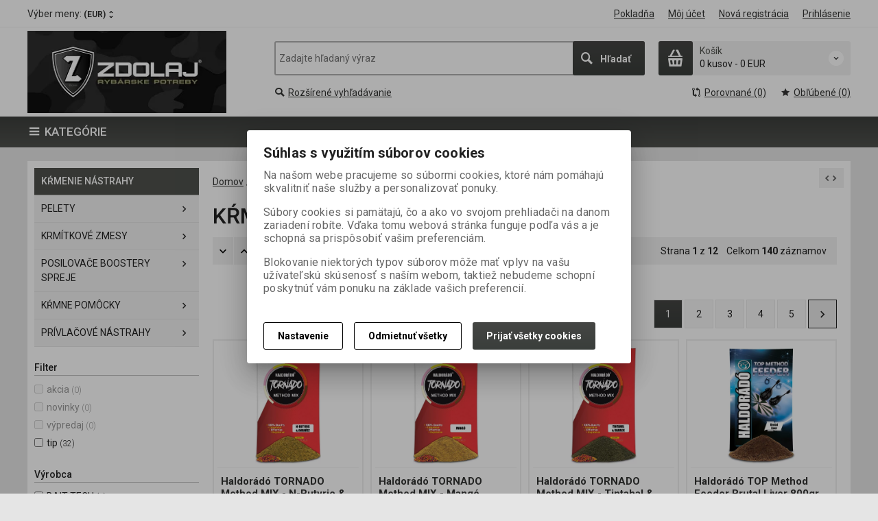

--- FILE ---
content_type: text/html; charset=utf-8
request_url: https://jetfish.inshop.sk/krmenienastrahy2/
body_size: 32887
content:
<!DOCTYPE html>
<!--[if lt IE 7]>      <html class="no-js toOld lt-ie9 lt-ie8 lt-ie7"> <![endif]-->
<!--[if IE 7]>         <html class="no-js toOld lt-ie9 lt-ie8"> <![endif]-->
<!--[if IE 8]>         <html class="no-js toOld lt-ie9"> <![endif]-->
<!--[if gt IE 8]><!--> <html class="no-js"> <!--<![endif]-->
<head id="ctl01_LayoutHead"><base href="https://jetfish.inshop.sk/inshop/">
 

        
    

        
        
    

          
      

                 
      

                
      
<!-- config.HideWizard: true -->

           
      
<script type="text/javascript">
    var EshopParams={
        'FilterAction' : '',
        'limitedlevels' : 689,
        'Action' : 'DoChangeLevel',
        'BarTemplate' : "Catalogue.ascx",
        'SearchCover' : ".block.search .inner",
        'SearchInput' : '#q',
        'Inshop5Templates' : true,
        'firstRun' : true,
        'IsFriendlyFilterEnabled' : "False",
        'view' : {
            'DropDowLevelListType' : true,
            'LevelListFadeIn' : true,
            'HideWizard' : "True",
            'HideDesignerTopBar' : "True"
        },
        'RegType' : "all"
    }
</script>

        
        <script>
          EshopParams.CatalogAction="DoChangeLevel";
          EshopParams.SearchPhrase=false;
        </script>
    








        
    



                
                
        


              

                   
      

                   
      

                   
      

    
                       
          
  
<meta http-equiv="X-UA-Compatible" content="IE=edge">
<meta name="viewport" content="width=device-width, initial-scale=1">

<meta name="author" content="Autor šablony: Webecom s.r.o., autor aplikace: Zoner software, a. s. ">


<meta name="robots" content="all">
<link href="https://fonts.googleapis.com/css?family=Roboto:300,400,500,700" rel="stylesheet">
<!-- <link href="https://fonts.googleapis.com/css?family=Istok+Web:400,700" rel="stylesheet"> -->
<link href="https://fonts.googleapis.com/css?family=Open+Sans:300,400,600,700" rel="stylesheet">
<!-- <link href="https://fonts.googleapis.com/css?family=IBM+Plex+Sans:300,400,500,600,700" rel="stylesheet">
<link href="https://fonts.googleapis.com/css?family=Fira+Sans:300,400,500,600,700" rel="stylesheet">
<link href="https://fonts.googleapis.com/css?family=Hind+Guntur:300,400,500,600,700" rel="stylesheet"> -->

<link rel="search" type="application/opensearchdescription+xml" title="JETFISH" href="https://jetfish.inshop.sk/inshop/scripts/opensearch.aspx">

<link rel="stylesheet" href="/inshop/Layout/libs/Semantic-UI/dist/components/modal.min.css">
<!-- plugins: -->
<link rel="stylesheet" type="text/css" href="/inshop/Layout/libs/inshop5/Semantic/transition.min.css">
<link rel="stylesheet" type="text/css" href="/inshop/Layout/libs/inshop5/Semantic/dimmer.min.css">
<link rel="stylesheet" href="/inshop/Layout/libs/inshop5/Plugins/owl-carousel2/assets/owl.carousel.css">
<link rel="stylesheet" href="/inshop/Layout/libs/inshop5/Plugins/select2/dist/css/select2.min.css">


        <link rel="stylesheet" type="text/css" href="/inshop/Layout/Schemata/inshop5basic/Lite/css/liteV1.css">
    

    
            <link rel="stylesheet" type="text/css" href="/inshop/Layout/Schemata/Inshop5Basic/custom.css?ver=2">
        
  

        
                
                <link rel="stylesheet" href="/inshop/Layout/Schemata/Inshop5Basic/theme.css?version=1612770585337">
            
    

<!--[if lt IE 9]>
            <script src="https://oss.maxcdn.com/html5shiv/3.7.2/html5shiv.min.js"></script>
            <script src="https://oss.maxcdn.com/respond/1.4.2/respond.min.js"></script>
<![endif]-->



<script src="/inshop/Layout/libs/inshop5/Plugins/modernizr-custom.js">
</script>
<script>
    window.dataLayer=window.dataLayer || [];
    function gtag() { dataLayer.push(arguments); }
    gtag('consent', 'default', {
      'ad_user_data': 'denied',
      'ad_personalization': 'denied',
      'ad_storage': 'denied',
      'analytics_storage': 'denied',
      'wait_for_update': 500,
    });
    gtag('js', new Date());
    gtag('config', '');
    </script>
    

            
            
                        <link rel="next" href="https://jetfish.inshop.sk/krmenienastrahy2/?pageindex=2">
                              
        

<meta name="description" content="Rybárske potreby za skvelú cenu. Velký výber aj priamo v kamennej predajni : Rybárske potreby JETFISH, Galvaniho 6, nastrahy, rybarske prúty, navijaky..." />
<meta name="keywords" content="rybarske potreby, rybarske pruty, navijaky, nastrahy,jetfish, fox, Nash, Haldorado, RidgeMonkey, boilies, pelety, baytech" />
<title>
	
		        KŔMENIE NÁSTRAHY
		   
</title>
</head>
<body class="just-page  page-Catalogue" id="LiteV1">

         

    
<div id="renderStyles"></div>
<div id="renderCustomStyles"></div>

        

    <!-- is IsAdmin: False -->
    <!-- is IsMerchant: False -->
    <!-- BarTemplate: Catalogue.ascx  -->
    <!-- Action: DoChangeLevel  -->
    <!-- FirstRunSetup  -->
    <!-- DropDowLevelListType: true  -->
    


 

    <div id="page-scroller" class="pusher">
        <div id="page-wrap">
            
            <div class="page_header_cover">   
                <header id="header">
	<div class="top">
	<div class="container with-padding">
		<div class="containerV2">	
					<ul class="nav national-navigation">
						        <!-- test VS 3/7 7:09 -->
<li class="dropdown-menu-parent">
	<a type="button" class="ico ico-drop-down" data-toggle="dropdown" href="#">
		<strong class="currency currency-long">Výber meny:</strong>
		<strong class="currency currency-short">Mena:</strong>
		<span>(EUR)</span>
	</a>
	<ul class="dropdown-menu bdr" role="menu" aria-labelledby="currency-dropdown-menu">
	    
	               <li><a href="scripts/shop.aspx?action=dochangecurrency&amp;CurrID=7"><span>EURO</span></a></li>
	            
	</ul>
</li> 

					</ul>
			<ul class="nav user-navigation">
						<li class="checkout"><a href="/inshop/scripts/shop.aspx?action=showcheckout" >Pokladňa</a></li>
										
								<li class="account"><a href="/inshop/scripts/shop.aspx?action=Login" >Môj účet</a></li>
								<li class="registration"><a href="/inshop/scripts/shop.aspx?action=registernewsubject" >Nová registrácia</a></li>
								<li class="account-login"><a href="/inshop/scripts/shop.aspx?action=Login" >Prihlásenie</a></li>
									
			</ul>
		</div> <!-- containerV2 -->
	</div> <!-- container -->
</div> 

	<div class="content">
		<div class="container with-padding">
			<div class="containerV2">
			<div class="cover">
				<div class="logo" id="uploadlogo_">
					<a href="/"><picture>
	<source srcset="/inshop/layout/schemata/INSHOP5BASIC/images/ZDOLAJ%20Facebook%20cover%20photo%20conquer.jpg.webp?timestamp=20230117022957&amp;w=480" media="(max-width: 480px)" type="image/webp">
	<source srcset="/inshop/layout/schemata/INSHOP5BASIC/images/ZDOLAJ%20Facebook%20cover%20photo%20conquer.jpg.webp?timestamp=20230117022957&amp;w=640" media="(max-width: 640px)" type="image/webp">
	<source srcset="/inshop/layout/schemata/INSHOP5BASIC/images/ZDOLAJ%20Facebook%20cover%20photo%20conquer.jpg.webp?timestamp=20230117022957" type="image/webp">
	<source srcset="/inshop/layout/schemata/INSHOP5BASIC/images/ZDOLAJ%20Facebook%20cover%20photo%20conquer.jpg?timestamp=20230117022957&amp;w=480" media="(max-width: 480px)">
	<source srcset="/inshop/layout/schemata/INSHOP5BASIC/images/ZDOLAJ%20Facebook%20cover%20photo%20conquer.jpg?timestamp=20230117022957&amp;w=640" media="(max-width: 640px)">
	<source srcset="/inshop/layout/schemata/INSHOP5BASIC/images/ZDOLAJ%20Facebook%20cover%20photo%20conquer.jpg?timestamp=20230117022957">
	<img class="lazyload " data-src="/inshop/layout/schemata/INSHOP5BASIC/images/ZDOLAJ%20Facebook%20cover%20photo%20conquer.jpg?timestamp=20230117022957" alt="ZDOLAJ Facebook cover photo conquer.jpg">
</picture></a>
				</div> <!-- logo -->
				<div class="blocks">
					<div class="block-list">
						<div class="block levels">
							<div class="inner">
								<a class="bdr" id="show-mobile-bar" href="#">Menu</a>
							</div> <!-- inner -->
						</div> <!-- block -->
						<div class="block search">
							<div class="inner">
								    <form id="ctl01_ctl47_ctl00_simplesearch" method="get" action="/inshop/scripts/search.aspx">
<div>

								        <input name="q" type="text" id="q" placeholder="Zadajte hľadaný výraz" class="form-control" />
								        <div class="button bdr"><button id="ctl01_ctl47_ctl00_ctl06_ctl06" class="btn MainColor"><i class="is-icon icon-search"></i> <span>Hľadať</span></button></div> <!-- button -->
								    </div>
</form>
							</div> <!-- inner -->
						</div> <!-- block search -->
						
                <div class="block cart">
                    <a href="/inshop/scripts/shop.aspx?action=showshoppingcart" class="inner bdr">
                        <div class="is-icon icon-cart bdr">  </div> <!-- icon -->
                        <div class="summary">
                            <span class="monitor">
                                <strong>Košík</strong>
                                0 kusov
                                <span class="sep">-</span>
                                <span class="price">0&nbsp;EUR</span>
                            <span class="device"><strong>0</strong></span>
                        </div> <!-- summary -->
                    </a> <!-- inner -->
                </div> <!-- block cart -->
             

					</div> <!-- block-list -->
					<div class="links">
								<ul class="link search">
									<li><a href="/inshop/scripts/shop.aspx?action=AdvancedSearch" ><i class="text-icon icon-search"></i>Rozšírené vyhľadávanie</a></li>
								</ul> <!-- link search -->
						<ul class="link cart">
									<li><a href="/inshop/scripts/shop.aspx?action=ViewTemplate&amp;Path=CompareList" ><i class="text-icon icon-compare"></i>Porovnané (0) </a></li>
									<li><a href="/inshop/scripts/shop.aspx?action=ShowBookmarkedProducts" ><i class="text-icon icon-bookmark"></i>Obľúbené (0)</a></li>
						</ul> <!-- link search -->
					</div> <!-- links -->
				</div> <!-- bloks -->
			</div> <!-- cover -->
			</div> <!-- containerV2 -->
		</div> <!-- container -->
	</div> <!-- content -->
</header> 

                <div class="horizontal-levels device-sidebar isp sidebar">
		<div class="device-search">
    <form id="ctl01_ctl48_ctl00_ctl05_ctl00_simplesearch1" method="post" action="/inshop/scripts/shop.aspx">
<div>
<input type='hidden' name='Shop.Form'  value='ctl01_ctl48_ctl00_ctl05_ctl00_simplesearch1' />
<input type='hidden' name='__VIEWSTATE'  value='' />
<input type='hidden' name='__EVENTTARGET'  value='' />
<input type='hidden' name='__EVENTARGUMENT'  value='' />
<script type='text/javascript'>
<!--
	function doPostBack_ctl01_ctl48_ctl00_ctl05_ctl00_simplesearch1(eventTarget, eventArgument) {
		var theForm = document.getElementById('ctl01_ctl48_ctl00_ctl05_ctl00_simplesearch1');
		theForm.__EVENTTARGET.value = eventTarget;
		theForm.__EVENTARGUMENT.value = eventArgument;
		 if (document.createEvent && theForm.dispatchEvent)
		 {
			  var evt = document.createEvent("HTMLEvents");
			  evt.initEvent("submit", false, true);
			  theForm.dispatchEvent(evt);
		 }
		theForm.submit();
	}
//-->
</script>

    	        <input name="searchphrase" type="text" id="searchphrase" class="form-control trnsp" />
    		    <input type="hidden" value="true" name="ShowProductsFromSubLevels" >
    	        <button id="ctl01_ctl48_ctl00_ctl05_ctl00_ctl01_ctl01" onclick="doPostBack_ctl01_ctl48_ctl00_ctl05_ctl00_simplesearch1(&#39;ctl01&#39;,&#39;Action=DoSearch&#39;); return false" class="trnsp"><span class="is-icon icon-search"></span></button><input name="action" type="hidden" value="DoSearch" /> <!-- button -->
    </div>
</form>
</div> <!-- device-search --> 

		<style type="text/css">
			.show {
    display: block!important;
}
		</style>
		<div class="niceScroll">
			<div class="levels-container"> 
				<div class="level-list DropDownMenu effect-fadeDown">
							
									<div class="DropDownShow">
										<a href="#"><i class="text-icon icon-hamb"></i>Kategórie</a>
									</div> <!-- DropDownShow -->
								
							<div class="inner">
								 <ul id="T1_"><li class="level-1 has-children"><a href="/darcekovypoukaz/" class="level-1 has-children" id="T1_LevelId-4">DARČEKOVÝ POUKAZ</a><ul id="T1_subLevelId-4" class="sub-menu level-2 has-children"><li class="sub-menu level-2 has-children"><a href="/darcekovypoukaz2/" class="sub-menu level-2 has-children" id="T1_LevelId-5">DARČEKOVÝ POUKAZ</a><ul id="T1_subLevelId-5" class="sub-menu level-3 has-children"><li class="sub-menu level-3"><a href="/darcekovypoukaz3/" class="sub-menu level-3" id="T1_LevelId-6">DARČEKOVÝ POUKAZ</a></li></ul><a class="collapse collapsed" data-toggle="collapse" data-parent="#T1_subLevelId-4" href="#T1_subLevelId-5"></a></li></ul><a class="collapse collapsed" data-toggle="collapse" data-parent="#T1_subLevelId-1" href="#T1_subLevelId-4"></a></li><li class="level-1 has-children"><a href="/vypredaj/" class="level-1 has-children" id="T1_LevelId-789">VÝPREDAJ</a><ul id="T1_subLevelId-789" class="sub-menu level-2 has-children"><li class="sub-menu level-2 has-children"><a href="/vypredaj2/" class="sub-menu level-2 has-children" id="T1_LevelId-790">VÝPREDAJ</a><ul id="T1_subLevelId-790" class="sub-menu level-3 has-children"><li class="sub-menu level-3"><a href="/vypredaj3/" class="sub-menu level-3" id="T1_LevelId-791">VÝPREDAJ</a></li></ul><a class="collapse collapsed" data-toggle="collapse" data-parent="#T1_subLevelId-789" href="#T1_subLevelId-790"></a></li></ul><a class="collapse collapsed" data-toggle="collapse" data-parent="#T1_subLevelId-1" href="#T1_subLevelId-789"></a></li><li class="level-1 has-children"><a href="/conquer/" class="level-1 has-children" id="T1_LevelId-955">CONQUER</a><ul id="T1_subLevelId-955" class="sub-menu level-2 has-children"><li class="sub-menu level-2 has-children"><a href="/conquer2/" class="sub-menu level-2 has-children" id="T1_LevelId-956">CONQUER</a><ul id="T1_subLevelId-956" class="sub-menu level-3 has-children"><li class="sub-menu level-3 has-children"><a href="/Boilies%20Conquer/" class="sub-menu level-3 has-children" id="T1_LevelId-957">Boilies</a><ul id="T1_subLevelId-957" class="sub-menu level-4 has-children"><li class="sub-menu level-4 has-children"><a href="/Boilies%20Conquer/herkules/" class="sub-menu level-4 has-children" id="T1_LevelId-966">HERKULES</a><ul id="T1_subLevelId-966" class="sub-menu level-5 has-children"><li class="sub-menu level-5"><a href="/Boilies%20Conquer/herkules/24mm/" class="sub-menu level-5" id="T1_LevelId-995">24mm</a></li><li class="sub-menu level-5"><a href="/Boilies%20Conquer/herkules/30mm/" class="sub-menu level-5" id="T1_LevelId-996">30mm</a></li></ul><a class="collapse collapsed" data-toggle="collapse" data-parent="#T1_subLevelId-957" href="#T1_subLevelId-966"></a></li><li class="sub-menu level-4 has-children"><a href="/Boilies%20Conquer/element1kg/" class="sub-menu level-4 has-children" id="T1_LevelId-967">ELEMENT 1kg</a><ul id="T1_subLevelId-967" class="sub-menu level-5 has-children"><li class="sub-menu level-5"><a href="/Boilies%20Conquer/element1kg/20mm/" class="sub-menu level-5" id="T1_LevelId-985">20mm</a></li><li class="sub-menu level-5"><a href="/Boilies%20Conquer/element1kg/24mm/" class="sub-menu level-5" id="T1_LevelId-986">24mm</a></li></ul><a class="collapse collapsed" data-toggle="collapse" data-parent="#T1_subLevelId-957" href="#T1_subLevelId-967"></a></li><li class="sub-menu level-4 has-children"><a href="/Boilies%20Conquer/universe/" class="sub-menu level-4 has-children" id="T1_LevelId-968">UNIVERSE</a><ul id="T1_subLevelId-968" class="sub-menu level-5 has-children"><li class="sub-menu level-5 has-children"><a href="/Boilies%20Conquer/universe/universe1kg/" class="sub-menu level-5 has-children" id="T1_LevelId-991">UNIVERSE 1KG</a><ul id="T1_subLevelId-991" class="sub-menu level-6 has-children"><li class="sub-menu level-6"><a href="/Boilies%20Conquer/universe/universe1kg/20mm/" class="sub-menu level-6" id="T1_LevelId-987">20mm</a></li><li class="sub-menu level-6"><a href="/Boilies%20Conquer/universe/universe1kg/24mm/" class="sub-menu level-6" id="T1_LevelId-988">24mm</a></li></ul><a class="collapse collapsed" data-toggle="collapse" data-parent="#T1_subLevelId-968" href="#T1_subLevelId-991"></a></li><li class="sub-menu level-5 has-children"><a href="/Boilies%20Conquer/universe/universe25kg/" class="sub-menu level-5 has-children" id="T1_LevelId-992">UNIVERSE 2,5kg</a><ul id="T1_subLevelId-992" class="sub-menu level-6 has-children"><li class="sub-menu level-6"><a href="/Boilies%20Conquer/universe/universe25kg/20mm/" class="sub-menu level-6" id="T1_LevelId-993">20mm</a></li><li class="sub-menu level-6"><a href="/Boilies%20Conquer/universe/universe25kg/24mm/" class="sub-menu level-6" id="T1_LevelId-994">24mm</a></li></ul><a class="collapse collapsed" data-toggle="collapse" data-parent="#T1_subLevelId-968" href="#T1_subLevelId-992"></a></li></ul><a class="collapse collapsed" data-toggle="collapse" data-parent="#T1_subLevelId-957" href="#T1_subLevelId-968"></a></li><li class="sub-menu level-4"><a href="/Boilies%20Conquer/appetizer/" class="sub-menu level-4" id="T1_LevelId-978">APPETIZER</a></li></ul><a class="collapse collapsed" data-toggle="collapse" data-parent="#T1_subLevelId-956" href="#T1_subLevelId-957"></a></li><li class="sub-menu level-3 has-children"><a href="/bostrovanyboilies/" class="sub-menu level-3 has-children" id="T1_LevelId-964">Bostrovaný Boilies</a><ul id="T1_subLevelId-964" class="sub-menu level-4 has-children"><li class="sub-menu level-4"><a href="/bostrovanyboilies/bindelement20mm/" class="sub-menu level-4" id="T1_LevelId-970">B in D ELEMENT 20mm</a></li><li class="sub-menu level-4 has-children"><a href="/bostrovanyboilies/bindherkules/" class="sub-menu level-4 has-children" id="T1_LevelId-971">B in D HERKULES</a><ul id="T1_subLevelId-971" class="sub-menu level-5 has-children"><li class="sub-menu level-5"><a href="/bostrovanyboilies/bindherkules/bindherkules20mm/" class="sub-menu level-5" id="T1_LevelId-1089">B in D HERKULES 20mm</a></li><li class="sub-menu level-5"><a href="/bostrovanyboilies/bindherkules/bindherkules24mm/" class="sub-menu level-5" id="T1_LevelId-1090">B in D HERKULES 24mm</a></li><li class="sub-menu level-5"><a href="/bostrovanyboilies/bindherkules/bindherkules30mm/" class="sub-menu level-5" id="T1_LevelId-1122">B in D HERKULES 30mm</a></li></ul><a class="collapse collapsed" data-toggle="collapse" data-parent="#T1_subLevelId-964" href="#T1_subLevelId-971"></a></li></ul><a class="collapse collapsed" data-toggle="collapse" data-parent="#T1_subLevelId-956" href="#T1_subLevelId-964"></a></li><li class="sub-menu level-3 has-children"><a href="/balancedboilies/" class="sub-menu level-3 has-children" id="T1_LevelId-983">Balanced boilies</a><ul id="T1_subLevelId-983" class="sub-menu level-4 has-children"><li class="sub-menu level-4"><a href="/balancedboilies/ballet/" class="sub-menu level-4" id="T1_LevelId-984">BALLET</a></li></ul><a class="collapse collapsed" data-toggle="collapse" data-parent="#T1_subLevelId-956" href="#T1_subLevelId-983"></a></li><li class="sub-menu level-3 has-children"><a href="/POP-UP%20Conqer/" class="sub-menu level-3 has-children" id="T1_LevelId-958">POP-UP</a><ul id="T1_subLevelId-958" class="sub-menu level-4 has-children"><li class="sub-menu level-4"><a href="/POP-UP%20Conqer/pop-up16mm/" class="sub-menu level-4" id="T1_LevelId-972">POP-UP 16mm</a></li><li class="sub-menu level-4"><a href="/POP-UP%20Conqer/pop-up12mm/" class="sub-menu level-4" id="T1_LevelId-973">POP-UP 12mm</a></li></ul><a class="collapse collapsed" data-toggle="collapse" data-parent="#T1_subLevelId-956" href="#T1_subLevelId-958"></a></li><li class="sub-menu level-3"><a href="/wafters/" class="sub-menu level-3" id="T1_LevelId-1118">WAFTERS</a></li><li class="sub-menu level-3"><a href="/pasta/" class="sub-menu level-3" id="T1_LevelId-959">Pasta</a></li><li class="sub-menu level-3"><a href="/csl/" class="sub-menu level-3" id="T1_LevelId-989">CSL</a></li><li class="sub-menu level-3"><a href="/booster/" class="sub-menu level-3" id="T1_LevelId-961">Booster</a></li><li class="sub-menu level-3"><a href="/baitgel/" class="sub-menu level-3" id="T1_LevelId-1091">BAIT GEL</a></li><li class="sub-menu level-3"><a href="/aroma/" class="sub-menu level-3" id="T1_LevelId-965">Aroma</a></li><li class="sub-menu level-3"><a href="/pelety2/" class="sub-menu level-3" id="T1_LevelId-980">Pelety</a></li><li class="sub-menu level-3"><a href="/feedmix/" class="sub-menu level-3" id="T1_LevelId-981">Feed Mix</a></li><li class="sub-menu level-3 has-children"><a href="/oblecenie2/" class="sub-menu level-3 has-children" id="T1_LevelId-962">Oblečenie</a><ul id="T1_subLevelId-962" class="sub-menu level-4 has-children"><li class="sub-menu level-4"><a href="/oblecenie2/mikiny/" class="sub-menu level-4" id="T1_LevelId-975">Mikiny</a></li><li class="sub-menu level-4"><a href="/oblecenie2/tricka/" class="sub-menu level-4" id="T1_LevelId-976">Tričká</a></li><li class="sub-menu level-4"><a href="/oblecenie2/ciapky/" class="sub-menu level-4" id="T1_LevelId-977">Čiapky</a></li><li class="sub-menu level-4"><a href="/oblecenie2/ponozky/" class="sub-menu level-4" id="T1_LevelId-979">Ponožky</a></li><li class="sub-menu level-4"><a href="/oblecenie2/kratasy/" class="sub-menu level-4" id="T1_LevelId-1119">Kraťasy</a></li><li class="sub-menu level-4"><a href="/oblecenie2/teplaky/" class="sub-menu level-4" id="T1_LevelId-1123">Tepláky</a></li></ul><a class="collapse collapsed" data-toggle="collapse" data-parent="#T1_subLevelId-956" href="#T1_subLevelId-962"></a></li><li class="sub-menu level-3"><a href="/pomocky/" class="sub-menu level-3" id="T1_LevelId-1092">Pomôcky</a></li><li class="sub-menu level-3"><a href="/zmesynaboilies/" class="sub-menu level-3" id="T1_LevelId-1094">Zmesy na boilies</a></li></ul><a class="collapse collapsed" data-toggle="collapse" data-parent="#T1_subLevelId-955" href="#T1_subLevelId-956"></a></li></ul><a class="collapse collapsed" data-toggle="collapse" data-parent="#T1_subLevelId-1" href="#T1_subLevelId-955"></a></li><li class="level-1 has-children"><a href="/fox/" class="level-1 has-children" id="T1_LevelId-1001">FOX</a><ul id="T1_subLevelId-1001" class="sub-menu level-2 has-children"><li class="sub-menu level-2 has-children"><a href="/fox2/" class="sub-menu level-2 has-children" id="T1_LevelId-1002">FOX</a><ul id="T1_subLevelId-1002" class="sub-menu level-3 has-children"><li class="sub-menu level-3"><a href="/pruty2/" class="sub-menu level-3" id="T1_LevelId-1003">PRÚTY</a></li><li class="sub-menu level-3 has-children"><a href="/navijaky2/" class="sub-menu level-3 has-children" id="T1_LevelId-1004">NAVIJÁKY</a><ul id="T1_subLevelId-1004" class="sub-menu level-4 has-children"><li class="sub-menu level-4"><a href="/navijaky2/prednabrzda/" class="sub-menu level-4" id="T1_LevelId-1005">PREDNÁ BRZDA</a></li><li class="sub-menu level-4"><a href="/navijaky2/baitrunnery/" class="sub-menu level-4" id="T1_LevelId-1006">BAITRUNNERY</a></li></ul><a class="collapse collapsed" data-toggle="collapse" data-parent="#T1_subLevelId-1002" href="#T1_subLevelId-1004"></a></li><li class="sub-menu level-3 has-children"><a href="/oblecenieaobuv3/" class="sub-menu level-3 has-children" id="T1_LevelId-1007">OBLEČENIE A OBUV</a><ul id="T1_subLevelId-1007" class="sub-menu level-4 has-children"><li class="sub-menu level-4"><a href="/oblecenieaobuv3/komplety/" class="sub-menu level-4" id="T1_LevelId-1008">KOMPLETY</a></li><li class="sub-menu level-4"><a href="/oblecenieaobuv3/bundy/" class="sub-menu level-4" id="T1_LevelId-1009">BUNDY</a></li><li class="sub-menu level-4"><a href="/oblecenieaobuv3/trickaapolokosele/" class="sub-menu level-4" id="T1_LevelId-1010">TRIČKÁ A POLOKOŠELE</a></li><li class="sub-menu level-4"><a href="/oblecenieaobuv3/mikiny/" class="sub-menu level-4" id="T1_LevelId-1011">MIKINY</a></li><li class="sub-menu level-4"><a href="/oblecenieaobuv3/teplakyanohavice/" class="sub-menu level-4" id="T1_LevelId-1012">TEPLÁKY A NOHAVICE</a></li><li class="sub-menu level-4"><a href="/oblecenieaobuv3/termopradlo/" class="sub-menu level-4" id="T1_LevelId-1121">TERMOPRADLO</a></li><li class="sub-menu level-4"><a href="/oblecenieaobuv3/kratasy/" class="sub-menu level-4" id="T1_LevelId-1013">KRAŤASY</a></li><li class="sub-menu level-4"><a href="/oblecenieaobuv3/ciapkykukly/" class="sub-menu level-4" id="T1_LevelId-1014">ČIAPKY, KUKLY</a></li><li class="sub-menu level-4"><a href="/oblecenieaobuv3/okuliare/" class="sub-menu level-4" id="T1_LevelId-1015">OKULIARE</a></li><li class="sub-menu level-4"><a href="/oblecenieaobuv3/prsackygumaky/" class="sub-menu level-4" id="T1_LevelId-1016">PRSAČKY, GUMÁKY</a></li><li class="sub-menu level-4"><a href="/oblecenieaobuv3/doplnky/" class="sub-menu level-4" id="T1_LevelId-1017">DOPLNKY</a></li><li class="sub-menu level-4"><a href="/oblecenieaobuv3/slapky/" class="sub-menu level-4" id="T1_LevelId-1019">ŠLAPKY</a></li><li class="sub-menu level-4"><a href="/oblecenieaobuv3/topanky/" class="sub-menu level-4" id="T1_LevelId-1120">TOPÁNKY</a></li></ul><a class="collapse collapsed" data-toggle="collapse" data-parent="#T1_subLevelId-1002" href="#T1_subLevelId-1007"></a></li><li class="sub-menu level-3 has-children"><a href="/outdoor3/" class="sub-menu level-3 has-children" id="T1_LevelId-1020">OUTDOOR</a><ul id="T1_subLevelId-1020" class="sub-menu level-4 has-children"><li class="sub-menu level-4"><a href="/outdoor3/bivakypristresky/" class="sub-menu level-4" id="T1_LevelId-1021">BIVAKY PRÍSTREŠKY</a></li><li class="sub-menu level-4"><a href="/outdoor3/spacaky-vankuse/" class="sub-menu level-4" id="T1_LevelId-1022">SPACÁKY-VANKÚŠE</a></li><li class="sub-menu level-4"><a href="/outdoor3/lehatka/" class="sub-menu level-4" id="T1_LevelId-1023">LEHÁTKA</a></li><li class="sub-menu level-4"><a href="/outdoor3/stolicky/" class="sub-menu level-4" id="T1_LevelId-1024">STOLIČKY</a></li><li class="sub-menu level-4"><a href="/outdoor3/stoliky/" class="sub-menu level-4" id="T1_LevelId-1025">STOLÍKY</a></li><li class="sub-menu level-4"><a href="/outdoor3/variceakartuse/" class="sub-menu level-4" id="T1_LevelId-1026">VARIČE A KARTUŠE</a></li><li class="sub-menu level-4"><a href="/outdoor3/svietidlabaterkycelovky/" class="sub-menu level-4" id="T1_LevelId-1027">SVIETIDLÁ, BATERKY ,ČELOVKY</a></li><li class="sub-menu level-4"><a href="/outdoor3/riad/" class="sub-menu level-4" id="T1_LevelId-1028">RIAD</a></li><li class="sub-menu level-4"><a href="/outdoor3/kyble/" class="sub-menu level-4" id="T1_LevelId-1029">KÝBLE</a></li></ul><a class="collapse collapsed" data-toggle="collapse" data-parent="#T1_subLevelId-1002" href="#T1_subLevelId-1020"></a></li><li class="sub-menu level-3 has-children"><a href="/starostlivostoulovok3/" class="sub-menu level-3 has-children" id="T1_LevelId-1030">STAROSTLIVOSŤ O ÚLOVOK</a><ul id="T1_subLevelId-1030" class="sub-menu level-4 has-children"><li class="sub-menu level-4"><a href="/starostlivostoulovok3/podberaky/" class="sub-menu level-4" id="T1_LevelId-1031">PODBERÁKY</a></li><li class="sub-menu level-4"><a href="/starostlivostoulovok3/podlozkypodryby/" class="sub-menu level-4" id="T1_LevelId-1032">PODLOŽKY POD RYBY</a></li><li class="sub-menu level-4"><a href="/starostlivostoulovok3/sietkyasaky/" class="sub-menu level-4" id="T1_LevelId-1033">SIEŤKY A SAKY</a></li><li class="sub-menu level-4"><a href="/starostlivostoulovok3/vahyametre/" class="sub-menu level-4" id="T1_LevelId-1034">VÁHY A METRE</a></li></ul><a class="collapse collapsed" data-toggle="collapse" data-parent="#T1_subLevelId-1002" href="#T1_subLevelId-1030"></a></li><li class="sub-menu level-3 has-children"><a href="/rybarskabizuteria3/" class="sub-menu level-3 has-children" id="T1_LevelId-1035">RYBÁRSKA BIŽUTÉRIA</a><ul id="T1_subLevelId-1035" class="sub-menu level-4 has-children"><li class="sub-menu level-4"><a href="/rybarskabizuteria3/haciky/" class="sub-menu level-4" id="T1_LevelId-1036">HÁČIKY</a></li><li class="sub-menu level-4"><a href="/rybarskabizuteria3/zatazeakrmitka/" class="sub-menu level-4" id="T1_LevelId-1037">ZÁŤAŽE A KRMÍTKA</a></li><li class="sub-menu level-4"><a href="/rybarskabizuteria3/navazce/" class="sub-menu level-4" id="T1_LevelId-1038">NÁVÄZCE</a></li><li class="sub-menu level-4"><a href="/rybarskabizuteria3/obratlikykarabinky/" class="sub-menu level-4" id="T1_LevelId-1039">OBRATLÍKY, KARABÍNKY</a></li><li class="sub-menu level-4"><a href="/rybarskabizuteria3/montazezavesdoplnky/" class="sub-menu level-4" id="T1_LevelId-1040">MONTÁŽE, ZÁVES, DOPLNKY</a></li><li class="sub-menu level-4"><a href="/rybarskabizuteria3/ihlyvrtaky/" class="sub-menu level-4" id="T1_LevelId-1041">IHLY, VRTÁKY</a></li><li class="sub-menu level-4"><a href="/rybarskabizuteria3/hadickyprevleky/" class="sub-menu level-4" id="T1_LevelId-1055">HADIČKY, PREVLEKY</a></li><li class="sub-menu level-4"><a href="/rybarskabizuteria3/zarazkyostnekruzky/" class="sub-menu level-4" id="T1_LevelId-1056">ZARÁŽKY, OSTŇE, KRÚŽKY</a></li><li class="sub-menu level-4"><a href="/rybarskabizuteria3/noznicepeanyklieste/" class="sub-menu level-4" id="T1_LevelId-1042">NOŽNICE, PEÁNY, KLIEŠTE</a></li></ul><a class="collapse collapsed" data-toggle="collapse" data-parent="#T1_subLevelId-1002" href="#T1_subLevelId-1035"></a></li><li class="sub-menu level-3 has-children"><a href="/vlascesnurypletenky3/" class="sub-menu level-3 has-children" id="T1_LevelId-1043">VLASCE, ŠNÚRY, PLETENKY</a><ul id="T1_subLevelId-1043" class="sub-menu level-4 has-children"><li class="sub-menu level-4"><a href="/vlascesnurypletenky3/vlasce/" class="sub-menu level-4" id="T1_LevelId-1044">VLASCE</a></li><li class="sub-menu level-4"><a href="/vlascesnurypletenky3/snury-snurky/" class="sub-menu level-4" id="T1_LevelId-1045">ŠNÚRY-ŠNÚRKY</a></li><li class="sub-menu level-4"><a href="/vlascesnurypletenky3/pletenky/" class="sub-menu level-4" id="T1_LevelId-1046">PLETENKY</a></li></ul><a class="collapse collapsed" data-toggle="collapse" data-parent="#T1_subLevelId-1002" href="#T1_subLevelId-1043"></a></li><li class="sub-menu level-3 has-children"><a href="/taskybatohyapuzdra3/" class="sub-menu level-3 has-children" id="T1_LevelId-1047">TAŠKY, BATOHY A PÚZDRA</a><ul id="T1_subLevelId-1047" class="sub-menu level-4 has-children"><li class="sub-menu level-4"><a href="/taskybatohyapuzdra3/prepravnetasky/" class="sub-menu level-4" id="T1_LevelId-1048">PREPRAVNÉ TAŠKY</a></li><li class="sub-menu level-4"><a href="/taskybatohyapuzdra3/puzdranapruty/" class="sub-menu level-4" id="T1_LevelId-1049">PÚZDRA NA PRÚTY</a></li><li class="sub-menu level-4"><a href="/taskybatohyapuzdra3/batohy/" class="sub-menu level-4" id="T1_LevelId-1050">BATOHY</a></li><li class="sub-menu level-4"><a href="/taskybatohyapuzdra3/puzdraaobaly/" class="sub-menu level-4" id="T1_LevelId-1051">PÚZDRA A OBALY</a></li><li class="sub-menu level-4"><a href="/taskybatohyapuzdra3/puzdrananavazce/" class="sub-menu level-4" id="T1_LevelId-1052">PÚZDRA NA NÁVÄZCE</a></li><li class="sub-menu level-4"><a href="/taskybatohyapuzdra3/krabickyaboxy/" class="sub-menu level-4" id="T1_LevelId-1053">KRABIČKY A BOXY</a></li></ul><a class="collapse collapsed" data-toggle="collapse" data-parent="#T1_subLevelId-1002" href="#T1_subLevelId-1047"></a></li><li class="sub-menu level-3 has-children"><a href="/clnymotorydoplnky3/" class="sub-menu level-3 has-children" id="T1_LevelId-1057">ČLNY, MOTORY, DOPLNKY</a><ul id="T1_subLevelId-1057" class="sub-menu level-4 has-children"><li class="sub-menu level-4"><a href="/clnymotorydoplnky3/clny/" class="sub-menu level-4" id="T1_LevelId-1058">ČLNY</a></li><li class="sub-menu level-4"><a href="/clnymotorydoplnky3/motory/" class="sub-menu level-4" id="T1_LevelId-1059">MOTORY</a></li><li class="sub-menu level-4"><a href="/clnymotorydoplnky3/doplnky/" class="sub-menu level-4" id="T1_LevelId-1113">DOPLNKY</a></li></ul><a class="collapse collapsed" data-toggle="collapse" data-parent="#T1_subLevelId-1002" href="#T1_subLevelId-1057"></a></li><li class="sub-menu level-3 has-children"><a href="/signalizatoryzaberu3/" class="sub-menu level-3 has-children" id="T1_LevelId-1060">SIGNALIZÁTORY ZÁBERU</a><ul id="T1_subLevelId-1060" class="sub-menu level-4 has-children"><li class="sub-menu level-4"><a href="/signalizatoryzaberu3/hlasice/" class="sub-menu level-4" id="T1_LevelId-1061">HLÁSIČE</a></li><li class="sub-menu level-4"><a href="/signalizatoryzaberu3/swingre/" class="sub-menu level-4" id="T1_LevelId-1062">SWINGRE</a></li><li class="sub-menu level-4"><a href="/signalizatoryzaberu3/sadysignalizatorov/" class="sub-menu level-4" id="T1_LevelId-1063">SADY SIGNALIZÁTOROV</a></li><li class="sub-menu level-4"><a href="/signalizatoryzaberu3/security/" class="sub-menu level-4" id="T1_LevelId-1115">SECURITY</a></li></ul><a class="collapse collapsed" data-toggle="collapse" data-parent="#T1_subLevelId-1002" href="#T1_subLevelId-1060"></a></li><li class="sub-menu level-3 has-children"><a href="/stojanyavidlicky3/" class="sub-menu level-3 has-children" id="T1_LevelId-1066">STOJANY A VIDLIČKY</a><ul id="T1_subLevelId-1066" class="sub-menu level-4 has-children"><li class="sub-menu level-4"><a href="/stojanyavidlicky3/stojany/" class="sub-menu level-4" id="T1_LevelId-1067">STOJANY</a></li><li class="sub-menu level-4"><a href="/stojanyavidlicky3/vidlicky/" class="sub-menu level-4" id="T1_LevelId-1069">VIDLIČKY</a></li><li class="sub-menu level-4"><a href="/stojanyavidlicky3/hrazdy/" class="sub-menu level-4" id="T1_LevelId-1070">HRAZDY</a></li><li class="sub-menu level-4"><a href="/stojanyavidlicky3/rohatinky/" class="sub-menu level-4" id="T1_LevelId-1071">ROHATINKY</a></li><li class="sub-menu level-4"><a href="/stojanyavidlicky3/prislusenstvo/" class="sub-menu level-4" id="T1_LevelId-1072">PRÍSLUŠENSTVO</a></li></ul><a class="collapse collapsed" data-toggle="collapse" data-parent="#T1_subLevelId-1002" href="#T1_subLevelId-1066"></a></li><li class="sub-menu level-3"><a href="/krmnepomockyapva/" class="sub-menu level-3" id="T1_LevelId-1074">KŔMNE POMÔCKY a PVA</a></li></ul><a class="collapse collapsed" data-toggle="collapse" data-parent="#T1_subLevelId-1001" href="#T1_subLevelId-1002"></a></li></ul><a class="collapse collapsed" data-toggle="collapse" data-parent="#T1_subLevelId-1" href="#T1_subLevelId-1001"></a></li><li class="level-1 has-children"><a href="/deeper/" class="level-1 has-children" id="T1_LevelId-1116">DEEPER</a><ul id="T1_subLevelId-1116" class="sub-menu level-2 has-children"><li class="sub-menu level-2"><a href="/deeper2/" class="sub-menu level-2" id="T1_LevelId-1117">DEEPER</a></li></ul><a class="collapse collapsed" data-toggle="collapse" data-parent="#T1_subLevelId-1" href="#T1_subLevelId-1116"></a></li><li class="level-1 has-children"><a href="/trakker/" class="level-1 has-children" id="T1_LevelId-1101">TRAKKER</a><ul id="T1_subLevelId-1101" class="sub-menu level-2 has-children"><li class="sub-menu level-2 has-children"><a href="/trakker2/" class="sub-menu level-2 has-children" id="T1_LevelId-1102">TRAKKER</a><ul id="T1_subLevelId-1102" class="sub-menu level-3 has-children"><li class="sub-menu level-3"><a href="/prsacky/" class="sub-menu level-3" id="T1_LevelId-1106">PRSAČKY</a></li></ul><a class="collapse collapsed" data-toggle="collapse" data-parent="#T1_subLevelId-1101" href="#T1_subLevelId-1102"></a></li></ul><a class="collapse collapsed" data-toggle="collapse" data-parent="#T1_subLevelId-1" href="#T1_subLevelId-1101"></a></li><li class="level-1 has-children"><a href="/shimano/" class="level-1 has-children" id="T1_LevelId-1081">SHIMANO</a><ul id="T1_subLevelId-1081" class="sub-menu level-2 has-children"><li class="sub-menu level-2 has-children"><a href="/navijaky3/" class="sub-menu level-2 has-children" id="T1_LevelId-1082">NAVIJAKY</a><ul id="T1_subLevelId-1082" class="sub-menu level-3 has-children"><li class="sub-menu level-3"><a href="/kaprovenavijaky/" class="sub-menu level-3" id="T1_LevelId-1083">KAPROVÉ NAVIJAKY</a></li></ul><a class="collapse collapsed" data-toggle="collapse" data-parent="#T1_subLevelId-1081" href="#T1_subLevelId-1082"></a></li></ul><a class="collapse collapsed" data-toggle="collapse" data-parent="#T1_subLevelId-1" href="#T1_subLevelId-1081"></a></li><li class="level-1 has-children"><a href="/delphin/" class="level-1 has-children" id="T1_LevelId-1078">DELPHIN</a><ul id="T1_subLevelId-1078" class="sub-menu level-2 has-children"><li class="sub-menu level-2 has-children"><a href="/delphin2/" class="sub-menu level-2 has-children" id="T1_LevelId-1079">DELPHIN</a><ul id="T1_subLevelId-1079" class="sub-menu level-3 has-children"><li class="sub-menu level-3"><a href="/kaprovepruty/" class="sub-menu level-3" id="T1_LevelId-1080">KAPROVÉ PRÚTY</a></li><li class="sub-menu level-3"><a href="/teleskopickepruty/" class="sub-menu level-3" id="T1_LevelId-1084">TELESKOPICKÉ PRÚTY</a></li><li class="sub-menu level-3"><a href="/kaprovenavijaky2/" class="sub-menu level-3" id="T1_LevelId-1087">KAPROVÉ NAVIJÁKY</a></li><li class="sub-menu level-3"><a href="/kaprovepodberaky/" class="sub-menu level-3" id="T1_LevelId-1085">KAPROVÉ PODBERÁKY</a></li><li class="sub-menu level-3"><a href="/tripodyarodpody/" class="sub-menu level-3" id="T1_LevelId-1086">TRIPODY A RODPODY</a></li><li class="sub-menu level-3"><a href="/vlascesnuryflurokarbony/" class="sub-menu level-3" id="T1_LevelId-1088">VLASCE, ŠNÚRY, FLUROKARBÓNY</a></li><li class="sub-menu level-3"><a href="/bivaky/" class="sub-menu level-3" id="T1_LevelId-1103">BIVAKY</a></li><li class="sub-menu level-3"><a href="/spacaky/" class="sub-menu level-3" id="T1_LevelId-1104">SPACÁKY</a></li><li class="sub-menu level-3"><a href="/lehatka-stolicky/" class="sub-menu level-3" id="T1_LevelId-1105">LEHÁTKA-STOLIČKY</a></li></ul><a class="collapse collapsed" data-toggle="collapse" data-parent="#T1_subLevelId-1078" href="#T1_subLevelId-1079"></a></li></ul><a class="collapse collapsed" data-toggle="collapse" data-parent="#T1_subLevelId-1" href="#T1_subLevelId-1078"></a></li><li class="level-1 has-children"><a href="/jetfish/" class="level-1 has-children" id="T1_LevelId-38">JET FISH</a><ul id="T1_subLevelId-38" class="sub-menu level-2 has-children"><li class="sub-menu level-2 has-children"><a href="/jetfish2/" class="sub-menu level-2 has-children" id="T1_LevelId-39">JET FISH</a><ul id="T1_subLevelId-39" class="sub-menu level-3 has-children"><li class="sub-menu level-3 has-children"><a href="/naturline/" class="sub-menu level-3 has-children" id="T1_LevelId-754">NATUR line</a><ul id="T1_subLevelId-754" class="sub-menu level-4 has-children"><li class="sub-menu level-4"><a href="/naturline/boilies/" class="sub-menu level-4" id="T1_LevelId-755">Boilies</a></li><li class="sub-menu level-4"><a href="/naturline/popup/" class="sub-menu level-4" id="T1_LevelId-756">Pop up</a></li><li class="sub-menu level-4"><a href="/naturline/pelety/" class="sub-menu level-4" id="T1_LevelId-757">Pelety</a></li><li class="sub-menu level-4"><a href="/naturline/dip/" class="sub-menu level-4" id="T1_LevelId-758">Dip</a></li><li class="sub-menu level-4"><a href="/naturline/booster/" class="sub-menu level-4" id="T1_LevelId-759">Booster</a></li><li class="sub-menu level-4"><a href="/naturline/obal.cesto/" class="sub-menu level-4" id="T1_LevelId-760">Obal.cesto</a></li><li class="sub-menu level-4"><a href="/naturline/boostrovanyboilies/" class="sub-menu level-4" id="T1_LevelId-845">Boostrovaný boilies</a></li></ul><a class="collapse collapsed" data-toggle="collapse" data-parent="#T1_subLevelId-39" href="#T1_subLevelId-754"></a></li><li class="sub-menu level-3 has-children"><a href="/boilies/" class="sub-menu level-3 has-children" id="T1_LevelId-45">Boilies</a><ul id="T1_subLevelId-45" class="sub-menu level-4 has-children"><li class="sub-menu level-4 has-children"><a href="/boilies/popupsignal/" class="sub-menu level-4 has-children" id="T1_LevelId-55">POP UP SIGNAL</a><ul id="T1_subLevelId-55" class="sub-menu level-5 has-children"><li class="sub-menu level-5"><a href="/boilies/popupsignal/12mm/" class="sub-menu level-5" id="T1_LevelId-726">12mm</a></li><li class="sub-menu level-5"><a href="/boilies/popupsignal/16mm/" class="sub-menu level-5" id="T1_LevelId-727">16mm</a></li><li class="sub-menu level-5"><a href="/boilies/popupsignal/20mm/" class="sub-menu level-5" id="T1_LevelId-728">20mm</a></li></ul><a class="collapse collapsed" data-toggle="collapse" data-parent="#T1_subLevelId-45" href="#T1_subLevelId-55"></a></li><li class="sub-menu level-4 has-children"><a href="/boilies/popuppremiumclasicc/" class="sub-menu level-4 has-children" id="T1_LevelId-830">POP UP PREMIUM CLASICC</a><ul id="T1_subLevelId-830" class="sub-menu level-5 has-children"><li class="sub-menu level-5"><a href="/boilies/popuppremiumclasicc/12mm/" class="sub-menu level-5" id="T1_LevelId-831">12mm</a></li><li class="sub-menu level-5"><a href="/boilies/popuppremiumclasicc/16mm/" class="sub-menu level-5" id="T1_LevelId-832">16mm</a></li></ul><a class="collapse collapsed" data-toggle="collapse" data-parent="#T1_subLevelId-45" href="#T1_subLevelId-830"></a></li><li class="sub-menu level-4 has-children"><a href="/boilies/popupmystery/" class="sub-menu level-4 has-children" id="T1_LevelId-628">POP UP MYSTERY</a><ul id="T1_subLevelId-628" class="sub-menu level-5 has-children"><li class="sub-menu level-5"><a href="/boilies/popupmystery/16mm/" class="sub-menu level-5" id="T1_LevelId-729">16mm</a></li><li class="sub-menu level-5"><a href="/boilies/popupmystery/20mm/" class="sub-menu level-5" id="T1_LevelId-730">20mm</a></li></ul><a class="collapse collapsed" data-toggle="collapse" data-parent="#T1_subLevelId-45" href="#T1_subLevelId-628"></a></li><li class="sub-menu level-4 has-children"><a href="/boilies/popupsuprafish/" class="sub-menu level-4 has-children" id="T1_LevelId-674">POP UP SUPRAFISH</a><ul id="T1_subLevelId-674" class="sub-menu level-5 has-children"><li class="sub-menu level-5"><a href="/boilies/popupsuprafish/12mm/" class="sub-menu level-5" id="T1_LevelId-731">12mm</a></li><li class="sub-menu level-5"><a href="/boilies/popupsuprafish/16mm/" class="sub-menu level-5" id="T1_LevelId-732">16mm</a></li><li class="sub-menu level-5"><a href="/boilies/popupsuprafish/20mm/" class="sub-menu level-5" id="T1_LevelId-733">20mm</a></li></ul><a class="collapse collapsed" data-toggle="collapse" data-parent="#T1_subLevelId-45" href="#T1_subLevelId-674"></a></li><li class="sub-menu level-4 has-children"><a href="/boilies/popuplegend/" class="sub-menu level-4 has-children" id="T1_LevelId-725">POP UP LEGEND</a><ul id="T1_subLevelId-725" class="sub-menu level-5 has-children"><li class="sub-menu level-5"><a href="/boilies/popuplegend/12mm/" class="sub-menu level-5" id="T1_LevelId-734">12mm</a></li><li class="sub-menu level-5"><a href="/boilies/popuplegend/16mm/" class="sub-menu level-5" id="T1_LevelId-735">16mm</a></li><li class="sub-menu level-5"><a href="/boilies/popuplegend/20mm/" class="sub-menu level-5" id="T1_LevelId-736">20mm</a></li></ul><a class="collapse collapsed" data-toggle="collapse" data-parent="#T1_subLevelId-45" href="#T1_subLevelId-725"></a></li><li class="sub-menu level-4 has-children"><a href="/boilies/premiumclasicc/" class="sub-menu level-4 has-children" id="T1_LevelId-827">PREMIUM CLASICC</a><ul id="T1_subLevelId-827" class="sub-menu level-5 has-children"><li class="sub-menu level-5"><a href="/boilies/premiumclasicc/premiumclassic700g20mm/" class="sub-menu level-5" id="T1_LevelId-828">PREMIUM CLASSIC 700g 20mm</a></li><li class="sub-menu level-5"><a href="/boilies/premiumclasicc/premiumclassic5kg20mm/" class="sub-menu level-5" id="T1_LevelId-829">PREMIUM CLASSIC 5kg 20mm</a></li></ul><a class="collapse collapsed" data-toggle="collapse" data-parent="#T1_subLevelId-45" href="#T1_subLevelId-827"></a></li><li class="sub-menu level-4 has-children"><a href="/boilies/suprafish/" class="sub-menu level-4 has-children" id="T1_LevelId-652">SUPRA FISH</a><ul id="T1_subLevelId-652" class="sub-menu level-5 has-children"><li class="sub-menu level-5 has-children"><a href="/boilies/suprafish/suprafish1kg/" class="sub-menu level-5 has-children" id="T1_LevelId-657">SUPRA FISH 1kg</a><ul id="T1_subLevelId-657" class="sub-menu level-6 has-children"><li class="sub-menu level-6"><a href="/boilies/suprafish/suprafish1kg/20mm/" class="sub-menu level-6" id="T1_LevelId-658">20mm</a></li><li class="sub-menu level-6"><a href="/boilies/suprafish/suprafish1kg/24mm/" class="sub-menu level-6" id="T1_LevelId-659">24mm</a></li></ul><a class="collapse collapsed" data-toggle="collapse" data-parent="#T1_subLevelId-652" href="#T1_subLevelId-657"></a></li><li class="sub-menu level-5 has-children"><a href="/boilies/suprafish/suprafish45kg/" class="sub-menu level-5 has-children" id="T1_LevelId-653">SUPRA FISH 4,5kg</a><ul id="T1_subLevelId-653" class="sub-menu level-6 has-children"><li class="sub-menu level-6"><a href="/boilies/suprafish/suprafish45kg/20mm/" class="sub-menu level-6" id="T1_LevelId-654">20mm</a></li><li class="sub-menu level-6"><a href="/boilies/suprafish/suprafish45kg/24mm/" class="sub-menu level-6" id="T1_LevelId-655">24mm</a></li></ul><a class="collapse collapsed" data-toggle="collapse" data-parent="#T1_subLevelId-652" href="#T1_subLevelId-653"></a></li></ul><a class="collapse collapsed" data-toggle="collapse" data-parent="#T1_subLevelId-45" href="#T1_subLevelId-652"></a></li><li class="sub-menu level-4 has-children"><a href="/boilies/mystery/" class="sub-menu level-4 has-children" id="T1_LevelId-46">MYSTERY</a><ul id="T1_subLevelId-46" class="sub-menu level-5 has-children"><li class="sub-menu level-5 has-children"><a href="/boilies/mystery/mystery250g220g/" class="sub-menu level-5 has-children" id="T1_LevelId-48">MYSTERY 250g/220g</a><ul id="T1_subLevelId-48" class="sub-menu level-6 has-children"><li class="sub-menu level-6"><a href="/boilies/mystery/mystery250g220g/16mm/" class="sub-menu level-6" id="T1_LevelId-301">16mm</a></li><li class="sub-menu level-6"><a href="/boilies/mystery/mystery250g220g/20mm/" class="sub-menu level-6" id="T1_LevelId-302">20mm</a></li></ul><a class="collapse collapsed" data-toggle="collapse" data-parent="#T1_subLevelId-46" href="#T1_subLevelId-48"></a></li><li class="sub-menu level-5 has-children"><a href="/boilies/mystery/mystery1kg/" class="sub-menu level-5 has-children" id="T1_LevelId-49">MYSTERY 1kg</a><ul id="T1_subLevelId-49" class="sub-menu level-6 has-children"><li class="sub-menu level-6"><a href="/boilies/mystery/mystery1kg/20mm/" class="sub-menu level-6" id="T1_LevelId-303">20mm</a></li><li class="sub-menu level-6"><a href="/boilies/mystery/mystery1kg/24mm/" class="sub-menu level-6" id="T1_LevelId-304">24mm</a></li></ul><a class="collapse collapsed" data-toggle="collapse" data-parent="#T1_subLevelId-46" href="#T1_subLevelId-49"></a></li><li class="sub-menu level-5 has-children"><a href="/boilies/mystery/mystery3kg/" class="sub-menu level-5 has-children" id="T1_LevelId-47">MYSTERY 3kg</a><ul id="T1_subLevelId-47" class="sub-menu level-6 has-children"><li class="sub-menu level-6"><a href="/boilies/mystery/mystery3kg/20mm/" class="sub-menu level-6" id="T1_LevelId-305">20mm</a></li><li class="sub-menu level-6"><a href="/boilies/mystery/mystery3kg/24mm/" class="sub-menu level-6" id="T1_LevelId-306">24mm</a></li></ul><a class="collapse collapsed" data-toggle="collapse" data-parent="#T1_subLevelId-46" href="#T1_subLevelId-47"></a></li><li class="sub-menu level-5"><a href="/boilies/mystery/boostrovane/" class="sub-menu level-5" id="T1_LevelId-969">Boostrované</a></li></ul><a class="collapse collapsed" data-toggle="collapse" data-parent="#T1_subLevelId-45" href="#T1_subLevelId-46"></a></li><li class="sub-menu level-4 has-children"><a href="/boilies/legendrange/" class="sub-menu level-4 has-children" id="T1_LevelId-58">LEGEND RANGE</a><ul id="T1_subLevelId-58" class="sub-menu level-5 has-children"><li class="sub-menu level-5 has-children"><a href="/boilies/legendrange/legend250g/" class="sub-menu level-5 has-children" id="T1_LevelId-59">LEGEND 250 g</a><ul id="T1_subLevelId-59" class="sub-menu level-6 has-children"><li class="sub-menu level-6"><a href="/boilies/legendrange/legend250g/12mm/" class="sub-menu level-6" id="T1_LevelId-637">12mm</a></li><li class="sub-menu level-6"><a href="/boilies/legendrange/legend250g/16mm/" class="sub-menu level-6" id="T1_LevelId-636">16mm</a></li><li class="sub-menu level-6"><a href="/boilies/legendrange/legend250g/20mm/" class="sub-menu level-6" id="T1_LevelId-294">20mm</a></li><li class="sub-menu level-6"><a href="/boilies/legendrange/legend250g/24mm/" class="sub-menu level-6" id="T1_LevelId-295">24mm</a></li><li class="sub-menu level-6"><a href="/boilies/legendrange/legend250g/20mmex.tvrde/" class="sub-menu level-6" id="T1_LevelId-783">20mm EX.TVRDÉ</a></li><li class="sub-menu level-6"><a href="/boilies/legendrange/legend250g/24mmex.tvrde/" class="sub-menu level-6" id="T1_LevelId-638">24mm EX.TVRDÉ</a></li><li class="sub-menu level-6"><a href="/boilies/legendrange/legend250g/30mmex.tvrde/" class="sub-menu level-6" id="T1_LevelId-296">30mm EX.TVRDÉ</a></li></ul><a class="collapse collapsed" data-toggle="collapse" data-parent="#T1_subLevelId-58" href="#T1_subLevelId-59"></a></li><li class="sub-menu level-5 has-children"><a href="/boilies/legendrange/legend1kg/" class="sub-menu level-5 has-children" id="T1_LevelId-61">LEGEND 1kg</a><ul id="T1_subLevelId-61" class="sub-menu level-6 has-children"><li class="sub-menu level-6"><a href="/boilies/legendrange/legend1kg/16mm900g/" class="sub-menu level-6" id="T1_LevelId-508">16mm/900g</a></li><li class="sub-menu level-6"><a href="/boilies/legendrange/legend1kg/20mm1kg/" class="sub-menu level-6" id="T1_LevelId-297">20mm/1kg</a></li><li class="sub-menu level-6"><a href="/boilies/legendrange/legend1kg/24mm1kg/" class="sub-menu level-6" id="T1_LevelId-298">24mm/1kg</a></li></ul><a class="collapse collapsed" data-toggle="collapse" data-parent="#T1_subLevelId-58" href="#T1_subLevelId-61"></a></li><li class="sub-menu level-5 has-children"><a href="/boilies/legendrange/legend3kg/" class="sub-menu level-5 has-children" id="T1_LevelId-60">LEGEND 3 kg</a><ul id="T1_subLevelId-60" class="sub-menu level-6 has-children"><li class="sub-menu level-6"><a href="/boilies/legendrange/legend3kg/16mm27kg/" class="sub-menu level-6" id="T1_LevelId-515">16mm/2,7kg</a></li><li class="sub-menu level-6"><a href="/boilies/legendrange/legend3kg/20mm3kg/" class="sub-menu level-6" id="T1_LevelId-299">20mm/3kg</a></li><li class="sub-menu level-6"><a href="/boilies/legendrange/legend3kg/24mm3kg/" class="sub-menu level-6" id="T1_LevelId-300">24mm/3kg</a></li></ul><a class="collapse collapsed" data-toggle="collapse" data-parent="#T1_subLevelId-58" href="#T1_subLevelId-60"></a></li><li class="sub-menu level-5 has-children"><a href="/boilies/legendrange/legend10kg/" class="sub-menu level-5 has-children" id="T1_LevelId-392">LEGEND 10kg</a><ul id="T1_subLevelId-392" class="sub-menu level-6 has-children"><li class="sub-menu level-6"><a href="/boilies/legendrange/legend10kg/20mm10kg/" class="sub-menu level-6" id="T1_LevelId-393">20mm/10kg</a></li><li class="sub-menu level-6"><a href="/boilies/legendrange/legend10kg/24mm10kg/" class="sub-menu level-6" id="T1_LevelId-394">24mm/10kg</a></li></ul><a class="collapse collapsed" data-toggle="collapse" data-parent="#T1_subLevelId-58" href="#T1_subLevelId-392"></a></li><li class="sub-menu level-5"><a href="/boilies/legendrange/legendboosterovaneboilies/" class="sub-menu level-5" id="T1_LevelId-420">LEGEND Boosterované boilies</a></li><li class="sub-menu level-5"><a href="/boilies/legendrange/legendrozpustneboilies/" class="sub-menu level-5" id="T1_LevelId-517">LEGEND Rozpustné boilies</a></li><li class="sub-menu level-5"><a href="/boilies/legendrange/legendvyvazenyboilies/" class="sub-menu level-5" id="T1_LevelId-960">LEGEND Vyvážený boilies</a></li></ul><a class="collapse collapsed" data-toggle="collapse" data-parent="#T1_subLevelId-45" href="#T1_subLevelId-58"></a></li></ul><a class="collapse collapsed" data-toggle="collapse" data-parent="#T1_subLevelId-39" href="#T1_subLevelId-45"></a></li><li class="sub-menu level-3 has-children"><a href="/zmesynavyrobuboilies/" class="sub-menu level-3 has-children" id="T1_LevelId-80">Zmesy na výrobu boilies</a><ul id="T1_subLevelId-80" class="sub-menu level-4 has-children"><li class="sub-menu level-4"><a href="/zmesynavyrobuboilies/5kg/" class="sub-menu level-4" id="T1_LevelId-83">5 kg</a></li></ul><a class="collapse collapsed" data-toggle="collapse" data-parent="#T1_subLevelId-39" href="#T1_subLevelId-80"></a></li><li class="sub-menu level-3 has-children"><a href="/aminocomplexy/" class="sub-menu level-3 has-children" id="T1_LevelId-76">Aminocomplexy</a><ul id="T1_subLevelId-76" class="sub-menu level-4 has-children"><li class="sub-menu level-4"><a href="/aminocomplexy/250ml/" class="sub-menu level-4" id="T1_LevelId-79">250ml</a></li></ul><a class="collapse collapsed" data-toggle="collapse" data-parent="#T1_subLevelId-39" href="#T1_subLevelId-76"></a></li><li class="sub-menu level-3"><a href="/pecenovaobalovacka/" class="sub-menu level-3" id="T1_LevelId-101">Pečeňová obalovačka</a></li><li class="sub-menu level-3 has-children"><a href="/obalovaciecesto/" class="sub-menu level-3 has-children" id="T1_LevelId-289">Obalovacie cesto</a><ul id="T1_subLevelId-289" class="sub-menu level-4 has-children"><li class="sub-menu level-4"><a href="/obalovaciecesto/legend/" class="sub-menu level-4" id="T1_LevelId-538">LEGEND</a></li><li class="sub-menu level-4"><a href="/obalovaciecesto/mystery/" class="sub-menu level-4" id="T1_LevelId-539">MYSTERY</a></li><li class="sub-menu level-4"><a href="/obalovaciecesto/suprafish/" class="sub-menu level-4" id="T1_LevelId-671">SUPRAFISH</a></li></ul><a class="collapse collapsed" data-toggle="collapse" data-parent="#T1_subLevelId-39" href="#T1_subLevelId-289"></a></li><li class="sub-menu level-3 has-children"><a href="/specialamur/" class="sub-menu level-3 has-children" id="T1_LevelId-372">SPECIAL AMUR</a><ul id="T1_subLevelId-372" class="sub-menu level-4 has-children"><li class="sub-menu level-4"><a href="/specialamur/boilies/" class="sub-menu level-4" id="T1_LevelId-761">Boilies</a></li><li class="sub-menu level-4"><a href="/specialamur/boosterovaneboilies/" class="sub-menu level-4" id="T1_LevelId-762">Boosterované boilies</a></li><li class="sub-menu level-4"><a href="/specialamur/popup/" class="sub-menu level-4" id="T1_LevelId-764">Pop up</a></li><li class="sub-menu level-4"><a href="/specialamur/pelety/" class="sub-menu level-4" id="T1_LevelId-765">Pelety</a></li><li class="sub-menu level-4"><a href="/specialamur/dip/" class="sub-menu level-4" id="T1_LevelId-766">Dip</a></li><li class="sub-menu level-4"><a href="/specialamur/obal.cesto/" class="sub-menu level-4" id="T1_LevelId-768">Obal.cesto</a></li><li class="sub-menu level-4"><a href="/specialamur/pvamix/" class="sub-menu level-4" id="T1_LevelId-769">PVA mix</a></li><li class="sub-menu level-4"><a href="/specialamur/booster/" class="sub-menu level-4" id="T1_LevelId-990">Booster</a></li></ul><a class="collapse collapsed" data-toggle="collapse" data-parent="#T1_subLevelId-39" href="#T1_subLevelId-372"></a></li><li class="sub-menu level-3"><a href="/cslaminokoncentrat/" class="sub-menu level-3" id="T1_LevelId-649">CSL aminokoncentrát</a></li><li class="sub-menu level-3 has-children"><a href="/booster-liquid/" class="sub-menu level-3 has-children" id="T1_LevelId-102">BOOSTER-LIQUID</a><ul id="T1_subLevelId-102" class="sub-menu level-4 has-children"><li class="sub-menu level-4"><a href="/booster-liquid/suprafishbooster/" class="sub-menu level-4" id="T1_LevelId-672">SUPRAFISH BOOSTER</a></li><li class="sub-menu level-4"><a href="/booster-liquid/mysterybooster/" class="sub-menu level-4" id="T1_LevelId-541">MYSTERY BOOSTER</a></li><li class="sub-menu level-4"><a href="/booster-liquid/legendragebooster/" class="sub-menu level-4" id="T1_LevelId-631">LEGEND RAGE BOOSTER</a></li><li class="sub-menu level-4"><a href="/booster-liquid/liverboosterdip/" class="sub-menu level-4" id="T1_LevelId-105">LIVER BOOSTER+DIP</a></li><li class="sub-menu level-4"><a href="/booster-liquid/booster-liquid/" class="sub-menu level-4" id="T1_LevelId-103">BOOSTER-LIQUID</a></li><li class="sub-menu level-4"><a href="/booster-liquid/zigrigbooster/" class="sub-menu level-4" id="T1_LevelId-656">ZIG RIG BOOSTER</a></li><li class="sub-menu level-4"><a href="/booster-liquid/premiumclassicbooster/" class="sub-menu level-4" id="T1_LevelId-837">PREMIUM CLASSIC BOOSTER</a></li></ul><a class="collapse collapsed" data-toggle="collapse" data-parent="#T1_subLevelId-39" href="#T1_subLevelId-102"></a></li><li class="sub-menu level-3 has-children"><a href="/dipy/" class="sub-menu level-3 has-children" id="T1_LevelId-85">Dipy</a><ul id="T1_subLevelId-85" class="sub-menu level-4 has-children"><li class="sub-menu level-4"><a href="/dipy/premiumclassicdip/" class="sub-menu level-4" id="T1_LevelId-836">PREMIUM CLASSIC DIP</a></li><li class="sub-menu level-4"><a href="/dipy/mysterydip/" class="sub-menu level-4" id="T1_LevelId-540">MYSTERY DIP</a></li><li class="sub-menu level-4"><a href="/dipy/legendrangedip/" class="sub-menu level-4" id="T1_LevelId-630">LEGEND RANGE DIP</a></li></ul><a class="collapse collapsed" data-toggle="collapse" data-parent="#T1_subLevelId-39" href="#T1_subLevelId-85"></a></li><li class="sub-menu level-3"><a href="/esencialneoleje/" class="sub-menu level-3" id="T1_LevelId-401">Esenciálne oleje</a></li><li class="sub-menu level-3 has-children"><a href="/esencieasladidlo/" class="sub-menu level-3 has-children" id="T1_LevelId-66">Esencie a Sladidlo</a><ul id="T1_subLevelId-66" class="sub-menu level-4 has-children"><li class="sub-menu level-4"><a href="/esencieasladidlo/exkluzivne100ml/" class="sub-menu level-4" id="T1_LevelId-68">Exkluzívne 100ml</a></li><li class="sub-menu level-4"><a href="/esencieasladidlo/exkluzivne20ml/" class="sub-menu level-4" id="T1_LevelId-507">Exkluzívne 20ml</a></li><li class="sub-menu level-4"><a href="/esencieasladidlo/sladidlonhdc/" class="sub-menu level-4" id="T1_LevelId-634">Sladidlo NHDC</a></li></ul><a class="collapse collapsed" data-toggle="collapse" data-parent="#T1_subLevelId-39" href="#T1_subLevelId-66"></a></li><li class="sub-menu level-3"><a href="/mixdopva/" class="sub-menu level-3" id="T1_LevelId-388">MIX do PVA</a></li><li class="sub-menu level-3"><a href="/methodmixy/" class="sub-menu level-3" id="T1_LevelId-74">Method mixy</a></li><li class="sub-menu level-3"><a href="/zigmix/" class="sub-menu level-3" id="T1_LevelId-633">ZIG MIX</a></li><li class="sub-menu level-3 has-children"><a href="/peletky/" class="sub-menu level-3 has-children" id="T1_LevelId-62">Peletky</a><ul id="T1_subLevelId-62" class="sub-menu level-4 has-children"><li class="sub-menu level-4 has-children"><a href="/peletky/peletylegend/" class="sub-menu level-4 has-children" id="T1_LevelId-675">Pelety LEGEND</a><ul id="T1_subLevelId-675" class="sub-menu level-5 has-children"><li class="sub-menu level-5"><a href="/peletky/peletylegend/4mm/" class="sub-menu level-5" id="T1_LevelId-676">4mm</a></li><li class="sub-menu level-5"><a href="/peletky/peletylegend/12mm/" class="sub-menu level-5" id="T1_LevelId-677">12mm</a></li></ul><a class="collapse collapsed" data-toggle="collapse" data-parent="#T1_subLevelId-62" href="#T1_subLevelId-675"></a></li><li class="sub-menu level-4"><a href="/peletky/peletymystery/" class="sub-menu level-4" id="T1_LevelId-625">Pelety MYSTERY</a></li><li class="sub-menu level-4"><a href="/peletky/pelety/" class="sub-menu level-4" id="T1_LevelId-65">Pelety</a></li><li class="sub-menu level-4"><a href="/peletky/feedrove/" class="sub-menu level-4" id="T1_LevelId-288">Feedrove</a></li></ul><a class="collapse collapsed" data-toggle="collapse" data-parent="#T1_subLevelId-39" href="#T1_subLevelId-62"></a></li><li class="sub-menu level-3"><a href="/tekutepotravyaoleje/" class="sub-menu level-3" id="T1_LevelId-70">Tekuté potravy a oleje</a></li><li class="sub-menu level-3 has-children"><a href="/prirodneextrakty/" class="sub-menu level-3 has-children" id="T1_LevelId-106">Prírodné extrakty</a><ul id="T1_subLevelId-106" class="sub-menu level-4 has-children"><li class="sub-menu level-4"><a href="/prirodneextrakty/prirodneextrakty500g/" class="sub-menu level-4" id="T1_LevelId-390">Prírodné extrakty 500g</a></li><li class="sub-menu level-4"><a href="/prirodneextrakty/prirodneextrakty50g/" class="sub-menu level-4" id="T1_LevelId-954">Prírodné extrakty 50g</a></li></ul><a class="collapse collapsed" data-toggle="collapse" data-parent="#T1_subLevelId-39" href="#T1_subLevelId-106"></a></li><li class="sub-menu level-3"><a href="/sol/" class="sub-menu level-3" id="T1_LevelId-632">Soľ</a></li><li class="sub-menu level-3 has-children"><a href="/snurky/" class="sub-menu level-3 has-children" id="T1_LevelId-93">Šnúrky</a><ul id="T1_subLevelId-93" class="sub-menu level-4 has-children"><li class="sub-menu level-4"><a href="/snurky/splietanenadvazcove/" class="sub-menu level-4" id="T1_LevelId-94">Splietané nádväzcové</a></li><li class="sub-menu level-4"><a href="/snurky/stuzene/" class="sub-menu level-4" id="T1_LevelId-98">Stužené</a></li><li class="sub-menu level-4"><a href="/snurky/olovene/" class="sub-menu level-4" id="T1_LevelId-96">Olovené</a></li></ul><a class="collapse collapsed" data-toggle="collapse" data-parent="#T1_subLevelId-39" href="#T1_subLevelId-93"></a></li><li class="sub-menu level-3"><a href="/vlasce/" class="sub-menu level-3" id="T1_LevelId-75">Vlasce</a></li><li class="sub-menu level-3"><a href="/dezinfekcia/" class="sub-menu level-3" id="T1_LevelId-635">Dezinfekcia</a></li><li class="sub-menu level-3 has-children"><a href="/oblecenie/" class="sub-menu level-3 has-children" id="T1_LevelId-99">Oblečenie</a><ul id="T1_subLevelId-99" class="sub-menu level-4 has-children"><li class="sub-menu level-4"><a href="/oblecenie/mikiny/" class="sub-menu level-4" id="T1_LevelId-533">Mikiny</a></li><li class="sub-menu level-4"><a href="/oblecenie/teplaky/" class="sub-menu level-4" id="T1_LevelId-534">Tepláky</a></li><li class="sub-menu level-4"><a href="/oblecenie/ciapky/" class="sub-menu level-4" id="T1_LevelId-536">Čiapky</a></li><li class="sub-menu level-4"><a href="/oblecenie/ponozky/" class="sub-menu level-4" id="T1_LevelId-537">Ponožky</a></li></ul><a class="collapse collapsed" data-toggle="collapse" data-parent="#T1_subLevelId-39" href="#T1_subLevelId-99"></a></li><li class="sub-menu level-3"><a href="/vahy/" class="sub-menu level-3" id="T1_LevelId-641">Váhy</a></li></ul><a class="collapse collapsed" data-toggle="collapse" data-parent="#T1_subLevelId-38" href="#T1_subLevelId-39"></a></li></ul><a class="collapse collapsed" data-toggle="collapse" data-parent="#T1_subLevelId-1" href="#T1_subLevelId-38"></a></li><li class="level-1 has-children"><a href="/ridgemonkey/" class="level-1 has-children" id="T1_LevelId-1098">RidgeMonkey</a><ul id="T1_subLevelId-1098" class="sub-menu level-2 has-children"><li class="sub-menu level-2 has-children"><a href="/ridgemonkey2/" class="sub-menu level-2 has-children" id="T1_LevelId-1099">RIDGE MONKEY</a><ul id="T1_subLevelId-1099" class="sub-menu level-3 has-children"><li class="sub-menu level-3"><a href="/ridgemonkey3/" class="sub-menu level-3" id="T1_LevelId-1100">RIDGE MONKEY</a></li></ul><a class="collapse collapsed" data-toggle="collapse" data-parent="#T1_subLevelId-1098" href="#T1_subLevelId-1099"></a></li></ul><a class="collapse collapsed" data-toggle="collapse" data-parent="#T1_subLevelId-1" href="#T1_subLevelId-1098"></a></li><li class="level-1 has-children"><a href="/rybarskepruty/" class="level-1 has-children" id="T1_LevelId-169">RYBÁRSKE PRÚTY</a><ul id="T1_subLevelId-169" class="sub-menu level-2 has-children"><li class="sub-menu level-2 has-children"><a href="/pruty/" class="sub-menu level-2 has-children" id="T1_LevelId-170">PRÚTY</a><ul id="T1_subLevelId-170" class="sub-menu level-3 has-children"><li class="sub-menu level-3"><a href="/kaprove/" class="sub-menu level-3" id="T1_LevelId-171">KAPROVÉ</a></li><li class="sub-menu level-3"><a href="/feedrove/" class="sub-menu level-3" id="T1_LevelId-199">FEEDROVÉ</a></li><li class="sub-menu level-3"><a href="/dravce/" class="sub-menu level-3" id="T1_LevelId-616">DRAVCE</a></li><li class="sub-menu level-3"><a href="/sumcove/" class="sub-menu level-3" id="T1_LevelId-619">SUMCOVÉ</a></li></ul><a class="collapse collapsed" data-toggle="collapse" data-parent="#T1_subLevelId-169" href="#T1_subLevelId-170"></a></li></ul><a class="collapse collapsed" data-toggle="collapse" data-parent="#T1_subLevelId-1" href="#T1_subLevelId-169"></a></li><li class="level-1 has-children"><a href="/sportex/" class="level-1 has-children" id="T1_LevelId-1107">SPORTEX</a><ul id="T1_subLevelId-1107" class="sub-menu level-2 has-children"><li class="sub-menu level-2 has-children"><a href="/sportex2/" class="sub-menu level-2 has-children" id="T1_LevelId-1108">SPORTEX</a><ul id="T1_subLevelId-1108" class="sub-menu level-3 has-children"><li class="sub-menu level-3"><a href="/pruty3/" class="sub-menu level-3" id="T1_LevelId-1109">PRÚTY</a></li></ul><a class="collapse collapsed" data-toggle="collapse" data-parent="#T1_subLevelId-1107" href="#T1_subLevelId-1108"></a></li></ul><a class="collapse collapsed" data-toggle="collapse" data-parent="#T1_subLevelId-1" href="#T1_subLevelId-1107"></a></li><li class="level-1 has-children"><a href="/rybarskenavijaky/" class="level-1 has-children" id="T1_LevelId-18">RYBÁRSKE NAVIJÁKY</a><ul id="T1_subLevelId-18" class="sub-menu level-2 has-children"><li class="sub-menu level-2 has-children"><a href="/navijaky/" class="sub-menu level-2 has-children" id="T1_LevelId-19">NAVIJÁKY</a><ul id="T1_subLevelId-19" class="sub-menu level-3 has-children"><li class="sub-menu level-3"><a href="/baitrunnery/" class="sub-menu level-3" id="T1_LevelId-201">BAITRUNNERY</a></li><li class="sub-menu level-3"><a href="/prednabrzda/" class="sub-menu level-3" id="T1_LevelId-202">PREDNÁ BRZDA</a></li></ul><a class="collapse collapsed" data-toggle="collapse" data-parent="#T1_subLevelId-18" href="#T1_subLevelId-19"></a></li></ul><a class="collapse collapsed" data-toggle="collapse" data-parent="#T1_subLevelId-1" href="#T1_subLevelId-18"></a></li><li class="level-1 has-children parentOfSelected"><a href="/krmenienastrahy/" class="level-1 has-children parentOfSelected" id="T1_LevelId-688">KŔMENIE NÁSTRAHY</a><ul id="T1_subLevelId-688" class="sub-menu level-2 has-children parentOfSelected"><li class="sub-menu level-2 has-children selected"><a href="/krmenienastrahy2/" class="sub-menu level-2 has-children selected" id="T1_LevelId-689"><span class='selected'>KŔMENIE NÁSTRAHY</span></a><ul id="T1_subLevelId-689" class="sub-menu level-3 has-children selected"><li class="SelectedTreeItem sub-menu level-3 childOfSelected"><a href="/PELETY/" class="sub-menu level-3 childOfSelected" id="T1_LevelId-872">PELETY</a></li><li class="SelectedTreeItem sub-menu level-3 childOfSelected"><a href="/krmitkovezmesy/" class="sub-menu level-3 childOfSelected" id="T1_LevelId-204">KRMÍTKOVÉ ZMESY</a></li><li class="SelectedTreeItem sub-menu level-3 childOfSelected"><a href="/posilovaceboosteryspreje/" class="sub-menu level-3 childOfSelected" id="T1_LevelId-695">POSILOVAČE BOOSTERY SPREJE</a></li><li class="SelectedTreeItem sub-menu level-3 childOfSelected"><a href="/K%C5%94MNE%20POMOCKY/" class="sub-menu level-3 childOfSelected" id="T1_LevelId-883">KŔMNE POMÔCKY</a></li><li class="SelectedTreeItem sub-menu level-3 childOfSelected"><a href="/privlacovenastrahy/" class="sub-menu level-3 childOfSelected" id="T1_LevelId-935">PRÍVLAČOVÉ NÁSTRAHY</a></li></ul><a class="collapse collapsed" data-toggle="collapse" data-parent="#T1_subLevelId-688" href="#T1_subLevelId-689"></a></li></ul><a class="collapse collapsed" data-toggle="collapse" data-parent="#T1_subLevelId-1" href="#T1_subLevelId-688"></a></li><li class="level-1 has-children"><a href="/oblecenieaobuv/" class="level-1 has-children" id="T1_LevelId-804">OBLEČENIE A OBUV</a><ul id="T1_subLevelId-804" class="sub-menu level-2 has-children"><li class="sub-menu level-2 has-children"><a href="/oblecenieaobuv2/" class="sub-menu level-2 has-children" id="T1_LevelId-805">OBLEČENIE A OBUV</a><ul id="T1_subLevelId-805" class="sub-menu level-3 has-children"><li class="sub-menu level-3"><a href="/mikiny/" class="sub-menu level-3" id="T1_LevelId-808">Mikiny</a></li><li class="sub-menu level-3"><a href="/teplakyanohavice/" class="sub-menu level-3" id="T1_LevelId-809">Tepláky a nohavice</a></li><li class="sub-menu level-3"><a href="/ciapkykukly/" class="sub-menu level-3" id="T1_LevelId-902">Čiapky, kukly</a></li><li class="sub-menu level-3"><a href="/doplnky3/" class="sub-menu level-3" id="T1_LevelId-908">Doplnky</a></li><li class="sub-menu level-3"><a href="/slapky/" class="sub-menu level-3" id="T1_LevelId-974">Šlapky</a></li></ul><a class="collapse collapsed" data-toggle="collapse" data-parent="#T1_subLevelId-804" href="#T1_subLevelId-805"></a></li></ul><a class="collapse collapsed" data-toggle="collapse" data-parent="#T1_subLevelId-1" href="#T1_subLevelId-804"></a></li><li class="level-1 has-children"><a href="/outdoor/" class="level-1 has-children" id="T1_LevelId-116">OUTDOOR</a><ul id="T1_subLevelId-116" class="sub-menu level-2 has-children"><li class="sub-menu level-2 has-children"><a href="/outdoor2/" class="sub-menu level-2 has-children" id="T1_LevelId-117">OUTDOOR</a><ul id="T1_subLevelId-117" class="sub-menu level-3 has-children"><li class="sub-menu level-3"><a href="/bivakypristresky/" class="sub-menu level-3" id="T1_LevelId-886">Bivaky prístrešky</a></li><li class="sub-menu level-3"><a href="/spacaky-vankuse/" class="sub-menu level-3" id="T1_LevelId-880">Spacáky-Vankúše</a></li><li class="sub-menu level-3"><a href="/lehatka/" class="sub-menu level-3" id="T1_LevelId-877">Lehátka</a></li><li class="sub-menu level-3"><a href="/stolicky/" class="sub-menu level-3" id="T1_LevelId-878">Stoličky</a></li><li class="sub-menu level-3"><a href="/stoliky/" class="sub-menu level-3" id="T1_LevelId-879">Stolíky</a></li><li class="sub-menu level-3"><a href="/variceakartuse/" class="sub-menu level-3" id="T1_LevelId-119">Variče a kartuše</a></li><li class="sub-menu level-3"><a href="/svietidlabaterkycelovky/" class="sub-menu level-3" id="T1_LevelId-120">Svietidlá, baterky, čelovky</a></li><li class="sub-menu level-3"><a href="/riad/" class="sub-menu level-3" id="T1_LevelId-265">Riad</a></li><li class="sub-menu level-3"><a href="/kanistreakyble/" class="sub-menu level-3" id="T1_LevelId-640">Kanistre a kýble</a></li><li class="sub-menu level-3"><a href="/odpudzovacehmyzu/" class="sub-menu level-3" id="T1_LevelId-949">Odpudzovače hmyzu</a></li><li class="sub-menu level-3"><a href="/ventilator/" class="sub-menu level-3" id="T1_LevelId-1114">Ventilátor</a></li></ul><a class="collapse collapsed" data-toggle="collapse" data-parent="#T1_subLevelId-116" href="#T1_subLevelId-117"></a></li></ul><a class="collapse collapsed" data-toggle="collapse" data-parent="#T1_subLevelId-1" href="#T1_subLevelId-116"></a></li><li class="level-1 has-children"><a href="/starostlivostoulovok/" class="level-1 has-children" id="T1_LevelId-254">STAROSTLIVOSŤ O ÚLOVOK</a><ul id="T1_subLevelId-254" class="sub-menu level-2 has-children"><li class="sub-menu level-2 has-children"><a href="/starostlivostoulovok2/" class="sub-menu level-2 has-children" id="T1_LevelId-255">STAROSTLIVOSŤ O ÚLOVOK</a><ul id="T1_subLevelId-255" class="sub-menu level-3 has-children"><li class="sub-menu level-3 has-children"><a href="/podberaky/" class="sub-menu level-3 has-children" id="T1_LevelId-256">Podberáky</a><ul id="T1_subLevelId-256" class="sub-menu level-4 has-children"><li class="sub-menu level-4"><a href="/podberaky/podberakovetyce/" class="sub-menu level-4" id="T1_LevelId-258">Podberákové tyče</a></li><li class="sub-menu level-4"><a href="/podberaky/podberakovehlavy/" class="sub-menu level-4" id="T1_LevelId-257">Podberákové hlavy</a></li></ul><a class="collapse collapsed" data-toggle="collapse" data-parent="#T1_subLevelId-255" href="#T1_subLevelId-256"></a></li><li class="sub-menu level-3"><a href="/podlozkypodryby/" class="sub-menu level-3" id="T1_LevelId-887">Podložky pod ryby</a></li><li class="sub-menu level-3"><a href="/sietkysaky/" class="sub-menu level-3" id="T1_LevelId-888">Sieťky saky</a></li><li class="sub-menu level-3"><a href="/vahymetre/" class="sub-menu level-3" id="T1_LevelId-889">Váhy Metre</a></li><li class="sub-menu level-3"><a href="/skusobnetyceabojky/" class="sub-menu level-3" id="T1_LevelId-924">Skúšobné tyče a bójky</a></li></ul><a class="collapse collapsed" data-toggle="collapse" data-parent="#T1_subLevelId-254" href="#T1_subLevelId-255"></a></li></ul><a class="collapse collapsed" data-toggle="collapse" data-parent="#T1_subLevelId-1" href="#T1_subLevelId-254"></a></li><li class="level-1 has-children"><a href="/rybarskabizuteria/" class="level-1 has-children" id="T1_LevelId-742">RYBÁRSKÁ BIŽUTÉRIA</a><ul id="T1_subLevelId-742" class="sub-menu level-2 has-children"><li class="sub-menu level-2 has-children"><a href="/rybarskabizuteria2/" class="sub-menu level-2 has-children" id="T1_LevelId-743">RYBÁRSKÁ BIŽUTÉRIA</a><ul id="T1_subLevelId-743" class="sub-menu level-3 has-children"><li class="sub-menu level-3"><a href="/haciky/" class="sub-menu level-3" id="T1_LevelId-744">Háčiky</a></li><li class="sub-menu level-3"><a href="/zatazeakrmitka/" class="sub-menu level-3" id="T1_LevelId-892">Záťaže a krmítka</a></li><li class="sub-menu level-3"><a href="/navazce/" class="sub-menu level-3" id="T1_LevelId-893">Náväzce</a></li><li class="sub-menu level-3"><a href="/obratlikykarabinky/" class="sub-menu level-3" id="T1_LevelId-894">Obratlíky,Karabínky</a></li><li class="sub-menu level-3"><a href="/montazezavesdoplnky/" class="sub-menu level-3" id="T1_LevelId-896">Montáže,záves,doplnky</a></li><li class="sub-menu level-3"><a href="/hadicyprevleky/" class="sub-menu level-3" id="T1_LevelId-897">Hadičy,prevleky</a></li><li class="sub-menu level-3"><a href="/ihlyvrtaky/" class="sub-menu level-3" id="T1_LevelId-898">Ihly vrtáky</a></li><li class="sub-menu level-3"><a href="/zarazkyostnekruzky/" class="sub-menu level-3" id="T1_LevelId-899">Zarážky, ostňe , krúžky</a></li><li class="sub-menu level-3"><a href="/doplnkynoznicepeanyklieste/" class="sub-menu level-3" id="T1_LevelId-926">Doplnky,Nožnice,Peány,Kliešte</a></li></ul><a class="collapse collapsed" data-toggle="collapse" data-parent="#T1_subLevelId-742" href="#T1_subLevelId-743"></a></li></ul><a class="collapse collapsed" data-toggle="collapse" data-parent="#T1_subLevelId-1" href="#T1_subLevelId-742"></a></li><li class="level-1 has-children"><a href="/vlascesnurypletenky/" class="level-1 has-children" id="T1_LevelId-186">VLASCE ŠNÚRY PLETENKY</a><ul id="T1_subLevelId-186" class="sub-menu level-2 has-children"><li class="sub-menu level-2 has-children"><a href="/vlascesnurypletenky2/" class="sub-menu level-2 has-children" id="T1_LevelId-187">VLASCE ŠNÚRY PLETENKY</a><ul id="T1_subLevelId-187" class="sub-menu level-3 has-children"><li class="sub-menu level-3"><a href="/vlasce2/" class="sub-menu level-3" id="T1_LevelId-871">Vlasce</a></li><li class="sub-menu level-3"><a href="/snury-snurky/" class="sub-menu level-3" id="T1_LevelId-212">Šnúry-Šnúrky</a></li><li class="sub-menu level-3"><a href="/pletenky/" class="sub-menu level-3" id="T1_LevelId-427">Pletenky</a></li></ul><a class="collapse collapsed" data-toggle="collapse" data-parent="#T1_subLevelId-186" href="#T1_subLevelId-187"></a></li></ul><a class="collapse collapsed" data-toggle="collapse" data-parent="#T1_subLevelId-1" href="#T1_subLevelId-186"></a></li><li class="level-1 has-children"><a href="/boje/" class="level-1 has-children" id="T1_LevelId-1095">Bóje</a><ul id="T1_subLevelId-1095" class="sub-menu level-2 has-children"><li class="sub-menu level-2 has-children"><a href="/boje2/" class="sub-menu level-2 has-children" id="T1_LevelId-1096">Bóje</a><ul id="T1_subLevelId-1096" class="sub-menu level-3 has-children"><li class="sub-menu level-3"><a href="/boje3/" class="sub-menu level-3" id="T1_LevelId-1097">Bóje</a></li></ul><a class="collapse collapsed" data-toggle="collapse" data-parent="#T1_subLevelId-1095" href="#T1_subLevelId-1096"></a></li></ul><a class="collapse collapsed" data-toggle="collapse" data-parent="#T1_subLevelId-1" href="#T1_subLevelId-1095"></a></li><li class="level-1 has-children"><a href="/taskybatohyapuzdra/" class="level-1 has-children" id="T1_LevelId-915">TAŠKY, BATOHY A PÚZDRA</a><ul id="T1_subLevelId-915" class="sub-menu level-2 has-children"><li class="sub-menu level-2 has-children"><a href="/TA%C5%A0KY%2C%20BATOHY%20A%20P%C3%9AZDRA/" class="sub-menu level-2 has-children" id="T1_LevelId-916">TAŠKY, BATOHY A PÚZDRA</a><ul id="T1_subLevelId-916" class="sub-menu level-3 has-children"><li class="sub-menu level-3"><a href="/prepravnetasky/" class="sub-menu level-3" id="T1_LevelId-917">Prepravné tašky</a></li><li class="sub-menu level-3"><a href="/puzdranapruty/" class="sub-menu level-3" id="T1_LevelId-918">Púzdra na prúty</a></li><li class="sub-menu level-3"><a href="/batohy/" class="sub-menu level-3" id="T1_LevelId-919">Batohy</a></li><li class="sub-menu level-3"><a href="/puzdraaobaly/" class="sub-menu level-3" id="T1_LevelId-920">Púzdra a obaly</a></li><li class="sub-menu level-3"><a href="/puzdrananavazce/" class="sub-menu level-3" id="T1_LevelId-921">Púzdra na náväzce</a></li><li class="sub-menu level-3"><a href="/krabickyaboxy/" class="sub-menu level-3" id="T1_LevelId-922">Krabičky a boxy</a></li></ul><a class="collapse collapsed" data-toggle="collapse" data-parent="#T1_subLevelId-915" href="#T1_subLevelId-916"></a></li></ul><a class="collapse collapsed" data-toggle="collapse" data-parent="#T1_subLevelId-1" href="#T1_subLevelId-915"></a></li><li class="level-1 has-children"><a href="/clnymotorydoplnky/" class="level-1 has-children" id="T1_LevelId-235">ČLNY MOTORY DOPLNKY</a><ul id="T1_subLevelId-235" class="sub-menu level-2 has-children"><li class="sub-menu level-2 has-children"><a href="/clnymotorydoplnky2/" class="sub-menu level-2 has-children" id="T1_LevelId-236">ČLNY MOTORY DOPLNKY</a><ul id="T1_subLevelId-236" class="sub-menu level-3 has-children"><li class="sub-menu level-3"><a href="/clny/" class="sub-menu level-3" id="T1_LevelId-447">Člny</a></li><li class="sub-menu level-3"><a href="/motory/" class="sub-menu level-3" id="T1_LevelId-446">MOTORY</a></li><li class="sub-menu level-3"><a href="/doplnky2/" class="sub-menu level-3" id="T1_LevelId-844">DOPLNKY</a></li><li class="sub-menu level-3"><a href="/sonary/" class="sub-menu level-3" id="T1_LevelId-885">SONARY</a></li></ul><a class="collapse collapsed" data-toggle="collapse" data-parent="#T1_subLevelId-235" href="#T1_subLevelId-236"></a></li></ul><a class="collapse collapsed" data-toggle="collapse" data-parent="#T1_subLevelId-1" href="#T1_subLevelId-235"></a></li><li class="level-1 has-children"><a href="/baterie/" class="level-1 has-children" id="T1_LevelId-998">BATERIE</a><ul id="T1_subLevelId-998" class="sub-menu level-2 has-children"><li class="sub-menu level-2 has-children"><a href="/baterie-nabijacky/" class="sub-menu level-2 has-children" id="T1_LevelId-999">BATERIE-NABIJAČKY</a><ul id="T1_subLevelId-999" class="sub-menu level-3 has-children"><li class="sub-menu level-3"><a href="/baterie-nabijacky2/" class="sub-menu level-3" id="T1_LevelId-1000">BATERIE-NABIJAČKY</a></li></ul><a class="collapse collapsed" data-toggle="collapse" data-parent="#T1_subLevelId-998" href="#T1_subLevelId-999"></a></li></ul><a class="collapse collapsed" data-toggle="collapse" data-parent="#T1_subLevelId-1" href="#T1_subLevelId-998"></a></li><li class="level-1 has-children"><a href="/signalizatoryzaberu/" class="level-1 has-children" id="T1_LevelId-113">SIGNALIZÁTORY ZÁBERU</a><ul id="T1_subLevelId-113" class="sub-menu level-2 has-children"><li class="sub-menu level-2 has-children"><a href="/signalizatoryzaberu2/" class="sub-menu level-2 has-children" id="T1_LevelId-114">SIGNALIZÁTORY ZÁBERU</a><ul id="T1_subLevelId-114" class="sub-menu level-3 has-children"><li class="sub-menu level-3"><a href="/hlasice/" class="sub-menu level-3" id="T1_LevelId-115">Hlásiče</a></li><li class="sub-menu level-3"><a href="/swingre/" class="sub-menu level-3" id="T1_LevelId-933">Swingre</a></li><li class="sub-menu level-3"><a href="/sadysignalizatorov/" class="sub-menu level-3" id="T1_LevelId-263">Sady signalizátorov</a></li><li class="sub-menu level-3"><a href="/puzdranasignalizatory/" class="sub-menu level-3" id="T1_LevelId-925">Púzdra na signalizátory</a></li><li class="sub-menu level-3"><a href="/plavaky/" class="sub-menu level-3" id="T1_LevelId-940">Plaváky</a></li></ul><a class="collapse collapsed" data-toggle="collapse" data-parent="#T1_subLevelId-113" href="#T1_subLevelId-114"></a></li></ul><a class="collapse collapsed" data-toggle="collapse" data-parent="#T1_subLevelId-1" href="#T1_subLevelId-113"></a></li><li class="level-1 has-children"><a href="/stojanyavidlicky/" class="level-1 has-children" id="T1_LevelId-240">STOJANY A VIDLIČKY</a><ul id="T1_subLevelId-240" class="sub-menu level-2 has-children"><li class="sub-menu level-2 has-children"><a href="/stojanyavidlicky2/" class="sub-menu level-2 has-children" id="T1_LevelId-241">STOJANY A VIDLIČKY</a><ul id="T1_subLevelId-241" class="sub-menu level-3 has-children"><li class="sub-menu level-3"><a href="/stojany/" class="sub-menu level-3" id="T1_LevelId-910">Stojany</a></li><li class="sub-menu level-3"><a href="/trojnozkypodpery/" class="sub-menu level-3" id="T1_LevelId-242">Trojnožky podpery</a></li><li class="sub-menu level-3"><a href="/vidlicky/" class="sub-menu level-3" id="T1_LevelId-911">Vidličky</a></li><li class="sub-menu level-3"><a href="/hrazdy/" class="sub-menu level-3" id="T1_LevelId-912">Hrazdy</a></li><li class="sub-menu level-3"><a href="/rohatinky/" class="sub-menu level-3" id="T1_LevelId-913">Rohatinky</a></li><li class="sub-menu level-3"><a href="/prislusenstvo/" class="sub-menu level-3" id="T1_LevelId-914">Príslušenstvo</a></li></ul><a class="collapse collapsed" data-toggle="collapse" data-parent="#T1_subLevelId-240" href="#T1_subLevelId-241"></a></li></ul><a class="collapse collapsed" data-toggle="collapse" data-parent="#T1_subLevelId-1" href="#T1_subLevelId-240"></a></li><li class="level-1 has-children"><a href="/zavazacielodky/" class="level-1 has-children" id="T1_LevelId-1111">ZAVÁŽACIE LOĎKY</a><ul id="T1_subLevelId-1111" class="sub-menu level-2 has-children"><li class="sub-menu level-2"><a href="/zavazacielodky2/" class="sub-menu level-2" id="T1_LevelId-1112">ZAVÁŽACIE LOĎKY</a></li></ul><a class="collapse collapsed" data-toggle="collapse" data-parent="#T1_subLevelId-1" href="#T1_subLevelId-1111"></a></li><li class="level-1 has-children"><a href="/rybarskedoplnky/" class="level-1 has-children" id="T1_LevelId-259">RYBÁRSKE DOPLNKY</a><ul id="T1_subLevelId-259" class="sub-menu level-2 has-children"><li class="sub-menu level-2 has-children"><a href="/rybarskedoplnky2/" class="sub-menu level-2 has-children" id="T1_LevelId-260">RYBÁRSKE DOPLNKY</a><ul id="T1_subLevelId-260" class="sub-menu level-3 has-children"><li class="sub-menu level-3"><a href="/doplnkyprerybarov/" class="sub-menu level-3" id="T1_LevelId-928">Doplnky pre rybárov</a></li></ul><a class="collapse collapsed" data-toggle="collapse" data-parent="#T1_subLevelId-259" href="#T1_subLevelId-260"></a></li></ul><a class="collapse collapsed" data-toggle="collapse" data-parent="#T1_subLevelId-1" href="#T1_subLevelId-259"></a></li></ul>
							</div> <!-- inner -->
				</div> <!-- level-list -->
			</div> <!-- container with-padding -->
		</div> <!-- niceScroll -->
		<ul class="nav user-navigation">
					<li><a href="/inshop/scripts/shop.aspx?action=showcheckout" >Pokladňa</a></li>
						
							<li><a href="/inshop/scripts/shop.aspx?action=Login" >Môj účet</a></li>
							<li><a href="/inshop/scripts/shop.aspx?action=registernewsubject" >Nová registrácia</a></li>
							<li><a href="/inshop/scripts/shop.aspx?action=Login" >Prihlásenie</a></li>
									
		</ul>
</div> <!-- horizontal-levels device-sidebar --> 

             </div> <!-- page_header_cover -->
                <!-- Slider: OwlCarousel -->
                 
                <div id="main" class="columns-2">                        
                    <div class="container with-padding">
                            
                                                            
                            <div class="page-row containerV2">
                                
                                
                                            <div class="side-bar left-bar">
	<script >
		EshopParams.filterShowText="Zobraziť filter";
		EshopParams.filterHideText="Skryť filter";
	</script>
	<button class="blank-btn btn-link btn-filter">Zobraziť filter</button>
	<div class="device-search">
    <form id="ctl01_ctl49_ctl00_ctl00_ctl00_ctl07_ctl00_simplesearch1" method="post" action="/inshop/scripts/shop.aspx">
<div>
<input type='hidden' name='Shop.Form'  value='ctl01_ctl49_ctl00_ctl00_ctl00_ctl07_ctl00_simplesearch1' />
<input type='hidden' name='__VIEWSTATE'  value='' />
<input type='hidden' name='__EVENTTARGET'  value='' />
<input type='hidden' name='__EVENTARGUMENT'  value='' />
<script type='text/javascript'>
<!--
	function doPostBack_ctl01_ctl49_ctl00_ctl00_ctl00_ctl07_ctl00_simplesearch1(eventTarget, eventArgument) {
		var theForm = document.getElementById('ctl01_ctl49_ctl00_ctl00_ctl00_ctl07_ctl00_simplesearch1');
		theForm.__EVENTTARGET.value = eventTarget;
		theForm.__EVENTARGUMENT.value = eventArgument;
		 if (document.createEvent && theForm.dispatchEvent)
		 {
			  var evt = document.createEvent("HTMLEvents");
			  evt.initEvent("submit", false, true);
			  theForm.dispatchEvent(evt);
		 }
		theForm.submit();
	}
//-->
</script>

    	        <input name="searchphrase" type="text" id="searchphrase" class="form-control trnsp" />
    		    <input type="hidden" value="true" name="ShowProductsFromSubLevels" >
    	        <button id="ctl01_ctl49_ctl00_ctl00_ctl00_ctl07_ctl00_ctl01_ctl01" onclick="doPostBack_ctl01_ctl49_ctl00_ctl00_ctl00_ctl07_ctl00_simplesearch1(&#39;ctl01&#39;,&#39;Action=DoSearch&#39;); return false" class="trnsp"><span class="is-icon icon-search"></span></button><input name="action" type="hidden" value="DoSearch" /> <!-- button -->
    </div>
</form>
</div> <!-- device-search --> 

	<div class="niceScroll">
		        

		<div id="SidebarSubLevels" class="block active level-tree tab-pane">
			<div class="inner"> 
			            <div class="block-title">
					 		 <h4><span>KŔMENIE NÁSTRAHY</span></h4>
						</div> <!-- BlockTitle  -->
			    <div id="subleve-bar" class="block-inner">
			    	<nav>
			    		 <ul Class="level-1" id="T2_"><li class="level-1"><a href="/PELETY/" class="level-1" id="T2_LevelId-872">PELETY</a></li><li class="level-1"><a href="/krmitkovezmesy/" class="level-1" id="T2_LevelId-204">KRMÍTKOVÉ ZMESY</a></li><li class="level-1"><a href="/posilovaceboosteryspreje/" class="level-1" id="T2_LevelId-695">POSILOVAČE BOOSTERY SPREJE</a></li><li class="level-1"><a href="/K%C5%94MNE%20POMOCKY/" class="level-1" id="T2_LevelId-883">KŔMNE POMÔCKY</a></li><li class="level-1"><a href="/privlacovenastrahy/" class="level-1" id="T2_LevelId-935">PRÍVLAČOVÉ NÁSTRAHY</a></li></ul>
			    	</nav>
			    </div> <!-- block-inner -->
			</div> <!-- inner -->
		</div> <!-- block -->
	 

		<!-- ShowParamsSearch: True  -->
		<!-- ShowFilters: True  -->
		<!-- Manufacturer: True  -->
				        
				                
				                <script >
				                	EshopParams.FilterAction="DoChangeLevel";
				                </script>
				            
							<div id="AjaxFilters">
    <div class="AjaxFilters-Inner">
        <form id="ctl01_ctl49_ctl00_ctl00_ctl00_ctl09_ctl00_ctl00" method="post" action="/inshop/scripts/shop.aspx">
<div>
<input type='hidden' name='Shop.Form'  value='ctl01_ctl49_ctl00_ctl00_ctl00_ctl09_ctl00_ctl00' />
<input type='hidden' name='__VIEWSTATE'  value='' />

        <input name="SearchPhrase" type="hidden" id="ctl01_ctl49_ctl00_ctl00_ctl00_ctl09_ctl00_ctl01" />
        <input type="hidden" name="rerenderpatams" value="true">
        <input type="hidden" name="LayoutNotIncluded" value="1">
            
                    <input type="hidden" name="action" value="DoChangeLevel">
                
            
                <div id="SidebarFilters" class="block filters">
	<div class="inner">
		<div class="block-title">
			<h4><span>Filter</span></h4> 
		</div> <!-- block-title -->
		<div id="filter-bar" class="block-inner">
			<form id="ctl01_ctl49_ctl00_ctl00_ctl00_ctl09_ctl00_ctl06_ctl00_ctl00" method="post" action="/inshop/scripts/shop.aspx">
<div>
<input type='hidden' name='Shop.Form'  value='ctl01_ctl49_ctl00_ctl00_ctl00_ctl09_ctl00_ctl06_ctl00_ctl00' />
<input type='hidden' name='__VIEWSTATE'  value='' />

				<ul class="filter-list count-list">
					        <li><input name="productaction" type="checkbox" id="productaction" disabled="disabled" /><input type="hidden" name="hfch_productaction" value="send" /> <label for="productaction">akcia</label>
					        	<small class="ItemsCount">(0)</small>
					        </li>
					        <li><input name="isnew" type="checkbox" id="isnew" disabled="disabled" /><input type="hidden" name="hfch_isnew" value="send" /> <label for="isnew">novinky</label>
					            <small class="ItemsCount">(0)</small>
					        </li>
					        <li><input name="sale" type="checkbox" id="sale" disabled="disabled" /><input type="hidden" name="hfch_sale" value="send" /> <label for="sale">výpredaj</label>
					            <small class="ItemsCount">(0)</small>
					        </li>
					        <li><input name="tip" type="checkbox" id="tip" /><input type="hidden" name="hfch_tip" value="send" /> <label for="tip">tip</label>
					            <small class="ItemsCount">(32)</small>
					        </li>
				</ul>
			</div>
</form>
		</div> <!-- block-inner -->
	</div> <!-- inner -->
</div> <!-- block --> 

            
            <!-- Manufacturer: True -->
                
     <div id="SidebarManufacturer" class="block manufacturer-list">
        <div class="inner">
            <div class="block-title">
                <h4><span>Výrobca</span></h4> 
            </div> <!-- block-title -->
            <div id="manufacturer-bar" class="block-inner">
              <ul class="filter-list count-list">
    
               <li><input name="ManufacturerID_18" type="checkbox" id="ManufacturerID_18" value="18" /><input type="hidden" name="hfch_ManufacturerID_18" value="send" /> <!-- onclick="form.submit()" -->
                    <span class="name"><label for="ManufacturerID_18">BAIT-TECH</label></span>
                    <small class="ItemsCount">(2)</small>
               </li>
         
               <li><input name="ManufacturerID_50" type="checkbox" id="ManufacturerID_50" value="50" /><input type="hidden" name="hfch_ManufacturerID_50" value="send" /> <!-- onclick="form.submit()" -->
                    <span class="name"><label for="ManufacturerID_50">CARP SPIRIT</label></span>
                    <small class="ItemsCount">(1)</small>
               </li>
         
               <li><input name="ManufacturerID_82" type="checkbox" id="ManufacturerID_82" value="82" /><input type="hidden" name="hfch_ManufacturerID_82" value="send" /> <!-- onclick="form.submit()" -->
                    <span class="name"><label for="ManufacturerID_82">DELPHIN</label></span>
                    <small class="ItemsCount">(1)</small>
               </li>
         
               <li><input name="ManufacturerID_86" type="checkbox" id="ManufacturerID_86" value="86" /><input type="hidden" name="hfch_ManufacturerID_86" value="send" /> <!-- onclick="form.submit()" -->
                    <span class="name"><label for="ManufacturerID_86">ESOX</label></span>
                    <small class="ItemsCount">(1)</small>
               </li>
         
               <li><input name="ManufacturerID_83" type="checkbox" id="ManufacturerID_83" value="83" /><input type="hidden" name="hfch_ManufacturerID_83" value="send" /> <!-- onclick="form.submit()" -->
                    <span class="name"><label for="ManufacturerID_83">FEEDERMANIA</label></span>
                    <small class="ItemsCount">(2)</small>
               </li>
         
               <li><input name="ManufacturerID_3" type="checkbox" id="ManufacturerID_3" value="3" /><input type="hidden" name="hfch_ManufacturerID_3" value="send" /> <!-- onclick="form.submit()" -->
                    <span class="name"><label for="ManufacturerID_3">FOX</label></span>
                    <small class="ItemsCount">(31)</small>
               </li>
         
               <li><input name="ManufacturerID_62" type="checkbox" id="ManufacturerID_62" value="62" /><input type="hidden" name="hfch_ManufacturerID_62" value="send" /> <!-- onclick="form.submit()" -->
                    <span class="name"><label for="ManufacturerID_62">HALDORADO</label></span>
                    <small class="ItemsCount">(64)</small>
               </li>
         
               <li><input name="ManufacturerID_99" type="checkbox" id="ManufacturerID_99" value="99" /><input type="hidden" name="hfch_ManufacturerID_99" value="send" /> <!-- onclick="form.submit()" -->
                    <span class="name"><label for="ManufacturerID_99">KORDA</label></span>
                    <small class="ItemsCount">(1)</small>
               </li>
         
               <li><input name="ManufacturerID_7" type="checkbox" id="ManufacturerID_7" value="7" /><input type="hidden" name="hfch_ManufacturerID_7" value="send" /> <!-- onclick="form.submit()" -->
                    <span class="name"><label for="ManufacturerID_7">KRYSTON</label></span>
                    <small class="ItemsCount">(4)</small>
               </li>
         
               <li><input name="ManufacturerID_77" type="checkbox" id="ManufacturerID_77" value="77" /><input type="hidden" name="hfch_ManufacturerID_77" value="send" /> <!-- onclick="form.submit()" -->
                    <span class="name"><label for="ManufacturerID_77">PVA Hydrospol</label></span>
                    <small class="ItemsCount">(10)</small>
               </li>
         
               <li><input name="ManufacturerID_60" type="checkbox" id="ManufacturerID_60" value="60" /><input type="hidden" name="hfch_ManufacturerID_60" value="send" /> <!-- onclick="form.submit()" -->
                    <span class="name"><label for="ManufacturerID_60">RIDGE MONKEY</label></span>
                    <small class="ItemsCount">(1)</small>
               </li>
         
               <li><input name="ManufacturerID_85" type="checkbox" id="ManufacturerID_85" value="85" /><input type="hidden" name="hfch_ManufacturerID_85" value="send" /> <!-- onclick="form.submit()" -->
                    <span class="name"><label for="ManufacturerID_85">RYPOMIX</label></span>
                    <small class="ItemsCount">(9)</small>
               </li>
         
               <li><input name="ManufacturerID_72" type="checkbox" id="ManufacturerID_72" value="72" /><input type="hidden" name="hfch_ManufacturerID_72" value="send" /> <!-- onclick="form.submit()" -->
                    <span class="name"><label for="ManufacturerID_72">SPOMB</label></span>
                    <small class="ItemsCount">(6)</small>
               </li>
          
               </ul>
            </div> <!-- block-inner -->
        </div> <!-- inner -->
    </div> <!-- block -->
 

            
                        <!-- xxxSidebarParams -->
                        <input name="limitedlevels" type="hidden" id="ctl01_ctl49_ctl00_ctl00_ctl00_ctl09_ctl00_ctl11_ctl01_ctl00_ctl00" value="689" /> 
    
         <div class="block params">
            <div class="inner">
            <div class="block-title">
                <h4>Parametre</h4>
            </div>
            <div class="block-inner collapse in" id="paramlist">
            <!-- <div class="block-title">
                <h4><a data-toggle="collapse" href="#paramlist">Parametre</a></h4>
            </div>
            <div class="block-inner collapse in" id="paramlist"> -->
    
            <h5 class="param-title"><a data-toggle="collapse" href="#params8">Váha</a></h5>
            <div class="param-inner collapse count-list" id="params8">
                <div><ul id="ParamID_8">
	<li><input type="checkbox" name="ParamID_8_0" id="ParamID_8_0" value="10 g"><label for="ParamID_8_0">10 g</label> <small class='ItemsCount'>(6)</small>
	</li>
	<li><input type="checkbox" name="ParamID_8_1" id="ParamID_8_1" value="20 g"><label for="ParamID_8_1">20 g</label> <small class='ItemsCount'>(7)</small>
	</li>

</ul></div>
            </div> <!-- block-inner -->
        
            <h5 class="param-title"><a data-toggle="collapse" href="#params7">Veľkosť</a></h5>
            <div class="param-inner collapse count-list" id="params7">
                <div><ul id="ParamID_7">
	<li><input type="checkbox" name="ParamID_7_0" id="ParamID_7_0" value="8 mm"><label for="ParamID_7_0">8 mm</label> <small class='ItemsCount'>(13)</small>
	</li>

</ul></div>
            </div> <!-- block-inner -->
        
           </div> <!-- block-inner -->
            </div> <!-- inner -->
        </div>                   
      

            
        </div>
</form>
    </div> <!-- AjaxFilters-Inner -->
    <button class="blank-btn btn-link btn-filter-close">Skryť filter</button>
</div>  <!-- AjaxFilters --> 
	
		        <div class="block" id="InfoColumn">
    <div class="inner">
                    <div class="block-title">
                    <h4></h4>   
                   </div> <!-- BlockTitle  --> 
           <div class="block-inner">
           </div> <!-- block-inner -->
    </div> <!-- inner -->
</div> <!-- block --> 

	</div> <!-- niceScroll -->
</div> <!-- side-bar left --> 

                                    
                                <div class="main-bar" id="CatalogueLayout">
                                    
		
			<div id="catalogue">
						<div id="breadcrumb">
				<div class="breadcrumb">
					<div class="inner">
						<span><a href="/" class="home">Domov</a></span>
						<span>/</span>
						
					</div> <!-- inner -->
				</div> <!-- breadcrumb -->
		</div> <!-- breadcrumb -->

				<div class="page-header">
					
					        <h1>KŔMENIE NÁSTRAHY</h1>
					      
					<a class="resize expand" href="#"></a>
				</div>					
				
						<!-- ShowBanner: Disabled -->
						
						<!-- isstartpageenabled: enabled -->
						<!-- DefaultPage: CATALOGUE -->
						<!-- LevelStartPage: wholepage -->
						
						        
						    						
					
				<div class="product-row">
	
			
			<div class="SortViewCount">
	<div class="block sort">
		
				
		
		
		
		
		
		
		
				
			
		
		
		
		
	
<ul class="sort">
		<li class="order-type sort-desc"><a class="ico  ico-sort-asc" href="https://jetfish.inshop.sk/krmenienastrahy2/?ordertype=desc&pageindex=1"></a></li>
		<li class="order-type sort-asc"><a class="ico ico-sort-desc" href="https://jetfish.inshop.sk/krmenienastrahy2/?ordertype=asc&pageindex=1"></a></li>
		<li class="select dropdown-menu-parent">
			<a class="select ico ico-drop-down" href="#" data-toggle="dropdown">Zoradiť podľa: <span>(D&#225;tumu vytvorenia)</span></a>
			<ul class="dropdown-menu bdr" role="menu">
				<li><a href="https://jetfish.inshop.sk:443/krmenienastrahy2/?ordertype=asc&amp;Ordering=ProductName">Názvu produktu</a></li>
				<li><a href="https://jetfish.inshop.sk:443/krmenienastrahy2/?ordertype=asc&amp;Ordering=ProductPriceWithVat">Ceny</a></li>
				    	<li><a href="https://jetfish.inshop.sk:443/krmenienastrahy2/?ordertype=asc&amp;Ordering=ManufacturerName">Výrobce</a></li>
				  	<li><a href="https://jetfish.inshop.sk:443/krmenienastrahy2/?ordertype=asc&amp;Ordering=ProductCatalogueNumber">Katalogového čísla</a></li>
				<li><a href="https://jetfish.inshop.sk:443/krmenienastrahy2/?ordertype=asc&amp;Ordering=IsNew">Príznaku novinka</a></li>
				<li><a href="https://jetfish.inshop.sk:443/krmenienastrahy2/?ordertype=asc&amp;Ordering=DateAdd">Dátumu pridania</a></li>
				<li><a href="https://jetfish.inshop.sk:443/krmenienastrahy2/?ordertype=asc&amp;Ordering=DateCreated">Dátumu vytvorenia</a></li>
                      <li><a href="https://jetfish.inshop.sk:443/krmenienastrahy2/?ordertype=desc&amp;Ordering=ProductPopularityIndex">popularity</a></li>
                      <li><a href="https://jetfish.inshop.sk:443/krmenienastrahy2/?ordertype=desc&amp;Ordering=ProductVisitsIndex">Najprezeranejšie</a></li>
                      <li><a href="https://jetfish.inshop.sk:443/krmenienastrahy2/?ordertype=desc&amp;Ordering=ProductSaleIndex">Najpredávanejšie</a></li>
			</ul>
		</li>
</ul> 

			
	</div> <!-- sort -->
	<div class="block view-as">
		<ul class="view-as">
			
					<li class="active first">Katalóg</li><li><a href="/inshop/scripts/shop.aspx?action=DoChangeProductListDisplayType&amp;DisplayType=pricelist">Cenník</a></li>
				
		</ul> <!-- view-as -->
	</div> <!-- block view-as -->
	<div class="block count">
		<p class="page-total">
	Strana 
	<strong>1</strong>
	z 
	<strong>12</strong> &nbsp;&nbsp;
	Celkom 
	<strong>140</strong> záznamov
</p> 

	</div> <!-- block count -->
</div> <!-- SortViewCount --> 

			


        <div class="products-on-page">
            <ul>
                <li class="text">Počet na stránku</li>
    
            
                    <li>
                        
                                12
                            
                    </li>
                
        
            
                    <li>
                        
                                <a href="https://jetfish.inshop.sk/krmenienastrahy2/?pageindex=1&pagesize=24">24</a>
                            
                    </li>
                
        
            
                    <li>
                        
                                <a href="https://jetfish.inshop.sk/krmenienastrahy2/?pageindex=1&pagesize=36">36</a>
                            
                    </li>
                
        
            </ul>
        </div> <!-- page-size -->
    

			        <div class="PageCount Position_top">
    
	
		<ul class="pagination">
			 	
	
			
					<li class="active bdr">
				
			<a href="https://jetfish.inshop.sk/krmenienastrahy2/?pageindex=1">1</a></li>
		
			
					<li class="bdr">	
				
			<a href="https://jetfish.inshop.sk/krmenienastrahy2/?pageindex=2">2</a></li>
		
			
					<li class="bdr">	
				
			<a href="https://jetfish.inshop.sk/krmenienastrahy2/?pageindex=3">3</a></li>
		
			
					<li class="bdr">	
				
			<a href="https://jetfish.inshop.sk/krmenienastrahy2/?pageindex=4">4</a></li>
		
			
					<li class="bdr">	
				
			<a href="https://jetfish.inshop.sk/krmenienastrahy2/?pageindex=5">5</a></li>
		
		<!-- Pager.Footer , GetPageIndex.ActivePageIndex=1-->
		
						
								<li class="prev-next bdr"><a class="ico ico-next" href="https://jetfish.inshop.sk/krmenienastrahy2/?pageindex=2">&nbsp;</a></li>
							
				
		</ul>
	 

</div> <!-- PageCount --> 

			<div class="product-list">
		
				<div class="product" >
		<div class="product-container">
				        <div class="signs">
            <ul>
                
                
                
                
                
                
                
                
            </ul>
        </div> <!-- signs -->

				

						<div class="thumbnail">
							<a class="thumb" href="https://jetfish.inshop.sk/krmitkovezmesy/haldoradotornadomethodmix-n-butyricananasz-n-butyric-ananas%5BHD19814%5D?ItemIdx=0" title="Haldorádó TORNADO Method MIX - N-Butyric & Ananász-N-Butyric-Ananas">
			<div class="thumb-inner" data-animation="fadeInDown">
			
					<picture>
	<source srcset="/inshop/catalogue/products/thumbs/H5.jpeg.webp?timestamp=20250714021525&amp;w=480" media="(max-width: 480px)" type="image/webp">
	<source srcset="/inshop/catalogue/products/thumbs/H5.jpeg.webp?timestamp=20250714021525&amp;w=640" media="(max-width: 640px)" type="image/webp">
	<source srcset="/inshop/catalogue/products/thumbs/H5.jpeg.webp?timestamp=20250714021525" type="image/webp">
	<source srcset="/inshop/catalogue/products/thumbs/H5.jpeg?timestamp=20250714021525&amp;w=480" media="(max-width: 480px)">
	<source srcset="/inshop/catalogue/products/thumbs/H5.jpeg?timestamp=20250714021525&amp;w=640" media="(max-width: 640px)">
	<source srcset="/inshop/catalogue/products/thumbs/H5.jpeg?timestamp=20250714021525">
	<img class="lazyload img-responsive" data-src="/inshop/catalogue/products/thumbs/H5.jpeg?timestamp=20250714021525" alt="Haldorádó TORNADO Method MIX - N-Butyric & Ananász-N-Butyric-Ananas">
</picture>
				
			</div>
</a> 

							<ul class="book-compare">
										
												
											  
						                <li><a class="AddBookmarkedProduct " data-addto="AddBookmarkedProduct" data-product="Haldorádó TORNADO Method MIX - N-Butyric & Ananász-N-Butyric-Ananas" data-productimage="https://jetfish.inshop.sk/inshop/catalogue/products/thumbs/H5.jpeg?timestamp=20250714021525" href="scripts/shop.aspx?action=AddBookmarkedProduct&amp;productid=7360" title="Pridať k obl&#250;ben&#253;m"></a></li>
						                <li><a class="AddCompareItem add2ajax" data-addto="AddCompareItem" data-product="Haldorádó TORNADO Method MIX - N-Butyric & Ananász-N-Butyric-Ananas" data-productimage="https://jetfish.inshop.sk/inshop/catalogue/products/thumbs/H5.jpeg?timestamp=20250714021525" href="scripts/shop.aspx?action=AddCompareItem&amp;productid=7360" title="Porovnať"></a></li>
							</ul>
						</div> <!-- thumbnail -->
				<div class="inner">
						<h3>
				                        <a title="Haldorádó TORNADO Method MIX - N-Butyric &amp; Ananász-N-Butyric-Ananas" href="https://jetfish.inshop.sk/krmitkovezmesy/haldoradotornadomethodmix-n-butyricananasz-n-butyric-ananas%5BHD19814%5D?ItemIdx=0">Haldorádó TORNADO Method MIX - N-Butyric & Ananász-N-Butyric-Ananas</a>
						</h3>
						        <ul class="details">
                        
                                <li>Výrobca:            
                                <span>HALDORADO</span></li>
                                    
                        
                                <li>Katalógové číslo:            
                                <span>HD19814</span></li>
                                  
                        
                                <li>Záruka (mesiacov):            
                                <span>24</span></li>
                                  
                    <li>Termín dodania (dni):<span>    
                        
                                
                                
                                           2
                                                                    
                                      
                            
                        </span></li>
                        
                                <li>Hmotnosť balenia:            
                                <span>1 kg</span></li>
                                  
                        
                                <li>Počet v balení:            
                                <span>1 ks</span></li>
                                  
</ul> 

						                        <div class="description">
                          
                        </div> <!--  description -->       

						<div class="price"> 
	
			 <!-- test if is action price -->
			 
			 
			 	
			 <p class="view-price nonAction ">
			<!-- Price With Vat & Without Vat -->
			
					<b>4,99&nbsp;EUR</b>
					
					<small>4,057&nbsp;EUR (Vaša cena bez DPH:)</small>
				
			</p>
		
</div> <!-- price --> 

						<div class="add-to">
	
			<div class="buy"> <!--  --> 
				<a data-buy="ajax" data-product="Haldorádó TORNADO Method MIX - N-Butyric & Ananász-N-Butyric-Ananas" data-productimage="https://jetfish.inshop.sk/inshop/catalogue/products/thumbs/H5.jpeg?timestamp=20250714021525" data-amount-store="" class="btn large labeled call2action" href="/inshop/scripts/shop.aspx?action=addproducttocart&amp;productid=7360&amp;productwithdefprops=true&amp;productwithdefcomps=true"> 
					<i class="label is-icon ico ico-add2cart"></i>
					<span>Pridať do košíka</span>
				</a>
			</div> <!-- buy -->
		
</div> <!-- AddTo -->

			</div> <!-- inner -->
		</div> <!-- product-container -->	
</div> 

			
				<div class="product" >
		<div class="product-container">
				        <div class="signs">
            <ul>
                
                
                
                
                
                
                
                
            </ul>
        </div> <!-- signs -->

				

						<div class="thumbnail">
							<a class="thumb" href="https://jetfish.inshop.sk/krmitkovezmesy/haldoradotornadomethodmix-mango%5BHD19821%5D?ItemIdx=1" title="Haldorádó TORNADO Method MIX - Mangó">
			<div class="thumb-inner" data-animation="fadeInDown">
			
					<picture>
	<source srcset="/inshop/catalogue/products/thumbs/H4.jpeg.webp?timestamp=20240814105053&amp;w=480" media="(max-width: 480px)" type="image/webp">
	<source srcset="/inshop/catalogue/products/thumbs/H4.jpeg.webp?timestamp=20240814105053&amp;w=640" media="(max-width: 640px)" type="image/webp">
	<source srcset="/inshop/catalogue/products/thumbs/H4.jpeg.webp?timestamp=20240814105053" type="image/webp">
	<source srcset="/inshop/catalogue/products/thumbs/H4.jpeg?timestamp=20240814105053&amp;w=480" media="(max-width: 480px)">
	<source srcset="/inshop/catalogue/products/thumbs/H4.jpeg?timestamp=20240814105053&amp;w=640" media="(max-width: 640px)">
	<source srcset="/inshop/catalogue/products/thumbs/H4.jpeg?timestamp=20240814105053">
	<img class="lazyload img-responsive" data-src="/inshop/catalogue/products/thumbs/H4.jpeg?timestamp=20240814105053" alt="Haldorádó TORNADO Method MIX - Mangó">
</picture>
				
			</div>
</a> 

							<ul class="book-compare">
										
												
											  
						                <li><a class="AddBookmarkedProduct " data-addto="AddBookmarkedProduct" data-product="Haldorádó TORNADO Method MIX - Mangó" data-productimage="https://jetfish.inshop.sk/inshop/catalogue/products/thumbs/H4.jpeg?timestamp=20240814105053" href="scripts/shop.aspx?action=AddBookmarkedProduct&amp;productid=7359" title="Pridať k obl&#250;ben&#253;m"></a></li>
						                <li><a class="AddCompareItem add2ajax" data-addto="AddCompareItem" data-product="Haldorádó TORNADO Method MIX - Mangó" data-productimage="https://jetfish.inshop.sk/inshop/catalogue/products/thumbs/H4.jpeg?timestamp=20240814105053" href="scripts/shop.aspx?action=AddCompareItem&amp;productid=7359" title="Porovnať"></a></li>
							</ul>
						</div> <!-- thumbnail -->
				<div class="inner">
						<h3>
				                        <a title="Haldorádó TORNADO Method MIX - Mangó" href="https://jetfish.inshop.sk/krmitkovezmesy/haldoradotornadomethodmix-mango%5BHD19821%5D?ItemIdx=1">Haldorádó TORNADO Method MIX - Mangó</a>
						</h3>
						        <ul class="details">
                        
                                <li>Výrobca:            
                                <span>HALDORADO</span></li>
                                    
                        
                                <li>Katalógové číslo:            
                                <span>HD19821</span></li>
                                  
                        
                                <li>Záruka (mesiacov):            
                                <span>24</span></li>
                                  
                    <li>Termín dodania (dni):<span>    
                        
                                
                                
                                           2
                                                                    
                                      
                            
                        </span></li>
                        
                                <li>Hmotnosť balenia:            
                                <span>1 kg</span></li>
                                  
                        
                                <li>Počet v balení:            
                                <span>1 ks</span></li>
                                  
</ul> 

						                        <div class="description">
                          
                        </div> <!--  description -->       

						<div class="price"> 
	
			 <!-- test if is action price -->
			 
			 
			 	
			 <p class="view-price nonAction ">
			<!-- Price With Vat & Without Vat -->
			
					<b>4,99&nbsp;EUR</b>
					
					<small>4,057&nbsp;EUR (Vaša cena bez DPH:)</small>
				
			</p>
		
</div> <!-- price --> 

						<div class="add-to">
	
			<div class="buy"> <!--  --> 
				<a data-buy="ajax" data-product="Haldorádó TORNADO Method MIX - Mangó" data-productimage="https://jetfish.inshop.sk/inshop/catalogue/products/thumbs/H4.jpeg?timestamp=20240814105053" data-amount-store="" class="btn large labeled call2action" href="/inshop/scripts/shop.aspx?action=addproducttocart&amp;productid=7359&amp;productwithdefprops=true&amp;productwithdefcomps=true"> 
					<i class="label is-icon ico ico-add2cart"></i>
					<span>Pridať do košíka</span>
				</a>
			</div> <!-- buy -->
		
</div> <!-- AddTo -->

			</div> <!-- inner -->
		</div> <!-- product-container -->	
</div> 

			
				<div class="product" >
		<div class="product-container">
				        <div class="signs">
            <ul>
                
                
                
                
                
                
                
                
            </ul>
        </div> <!-- signs -->

				

						<div class="thumbnail">
							<a class="thumb" href="https://jetfish.inshop.sk/krmitkovezmesy/haldoradotornadomethodmix-tintahalbarack-squid-broskyna%5BHD19852%5D?ItemIdx=2" title="Haldorádó TORNADO Method MIX - Tintahal & Barack-Squid-Broskyňa">
			<div class="thumb-inner" data-animation="fadeInDown">
			
					<picture>
	<source srcset="/inshop/catalogue/products/thumbs/H3.jpeg.webp?timestamp=20240920030124&amp;w=480" media="(max-width: 480px)" type="image/webp">
	<source srcset="/inshop/catalogue/products/thumbs/H3.jpeg.webp?timestamp=20240920030124&amp;w=640" media="(max-width: 640px)" type="image/webp">
	<source srcset="/inshop/catalogue/products/thumbs/H3.jpeg.webp?timestamp=20240920030124" type="image/webp">
	<source srcset="/inshop/catalogue/products/thumbs/H3.jpeg?timestamp=20240920030124&amp;w=480" media="(max-width: 480px)">
	<source srcset="/inshop/catalogue/products/thumbs/H3.jpeg?timestamp=20240920030124&amp;w=640" media="(max-width: 640px)">
	<source srcset="/inshop/catalogue/products/thumbs/H3.jpeg?timestamp=20240920030124">
	<img class="lazyload img-responsive" data-src="/inshop/catalogue/products/thumbs/H3.jpeg?timestamp=20240920030124" alt="Haldorádó TORNADO Method MIX - Tintahal & Barack-Squid-Broskyňa">
</picture>
				
			</div>
</a> 

							<ul class="book-compare">
										
												
											  
						                <li><a class="AddBookmarkedProduct " data-addto="AddBookmarkedProduct" data-product="Haldorádó TORNADO Method MIX - Tintahal & Barack-Squid-Broskyňa" data-productimage="https://jetfish.inshop.sk/inshop/catalogue/products/thumbs/H3.jpeg?timestamp=20240920030124" href="scripts/shop.aspx?action=AddBookmarkedProduct&amp;productid=7358" title="Pridať k obl&#250;ben&#253;m"></a></li>
						                <li><a class="AddCompareItem add2ajax" data-addto="AddCompareItem" data-product="Haldorádó TORNADO Method MIX - Tintahal & Barack-Squid-Broskyňa" data-productimage="https://jetfish.inshop.sk/inshop/catalogue/products/thumbs/H3.jpeg?timestamp=20240920030124" href="scripts/shop.aspx?action=AddCompareItem&amp;productid=7358" title="Porovnať"></a></li>
							</ul>
						</div> <!-- thumbnail -->
				<div class="inner">
						<h3>
				                        <a title="Haldorádó TORNADO Method MIX - Tintahal &amp; Barack-Squid-Broskyňa" href="https://jetfish.inshop.sk/krmitkovezmesy/haldoradotornadomethodmix-tintahalbarack-squid-broskyna%5BHD19852%5D?ItemIdx=2">Haldorádó TORNADO Method MIX - Tintahal & Barack-Squid-Broskyňa</a>
						</h3>
						        <ul class="details">
                        
                                <li>Výrobca:            
                                <span>HALDORADO</span></li>
                                    
                        
                                <li>Katalógové číslo:            
                                <span>HD19852</span></li>
                                  
                        
                                <li>Záruka (mesiacov):            
                                <span>24</span></li>
                                  
                    <li>Termín dodania (dni):<span>    
                        
                                
                                
                                           2
                                                                    
                                      
                            
                        </span></li>
                        
                                <li>Hmotnosť balenia:            
                                <span>1 kg</span></li>
                                  
                        
                                <li>Počet v balení:            
                                <span>1 ks</span></li>
                                  
</ul> 

						                        <div class="description">
                          
                        </div> <!--  description -->       

						<div class="price"> 
	
			 <!-- test if is action price -->
			 
			 
			 	
			 <p class="view-price nonAction ">
			<!-- Price With Vat & Without Vat -->
			
					<b>4,99&nbsp;EUR</b>
					
					<small>4,057&nbsp;EUR (Vaša cena bez DPH:)</small>
				
			</p>
		
</div> <!-- price --> 

						<div class="add-to">
	
			<div class="buy"> <!--  --> 
				<a data-buy="ajax" data-product="Haldorádó TORNADO Method MIX - Tintahal & Barack-Squid-Broskyňa" data-productimage="https://jetfish.inshop.sk/inshop/catalogue/products/thumbs/H3.jpeg?timestamp=20240920030124" data-amount-store="" class="btn large labeled call2action" href="/inshop/scripts/shop.aspx?action=addproducttocart&amp;productid=7358&amp;productwithdefprops=true&amp;productwithdefcomps=true"> 
					<i class="label is-icon ico ico-add2cart"></i>
					<span>Pridať do košíka</span>
				</a>
			</div> <!-- buy -->
		
</div> <!-- AddTo -->

			</div> <!-- inner -->
		</div> <!-- product-container -->	
</div> 

			
				<div class="product" >
		<div class="product-container">
				        <div class="signs">
            <ul>
                
                
                
                
                
                
                
                
            </ul>
        </div> <!-- signs -->

				

						<div class="thumbnail">
							<a class="thumb" href="https://jetfish.inshop.sk/krmitkovezmesy/haldoradotopmethodfeederbrutalliver800gr%5BHDTF6%5D?ItemIdx=3" title="Haldorádó TOP Method Feeder Brutal Liver 800gr">
			<div class="thumb-inner" data-animation="fadeInDown">
			
					<picture>
	<source srcset="/inshop/catalogue/products/thumbs/h2.jpg.webp?timestamp=20240814105053&amp;w=480" media="(max-width: 480px)" type="image/webp">
	<source srcset="/inshop/catalogue/products/thumbs/h2.jpg.webp?timestamp=20240814105053&amp;w=640" media="(max-width: 640px)" type="image/webp">
	<source srcset="/inshop/catalogue/products/thumbs/h2.jpg.webp?timestamp=20240814105053" type="image/webp">
	<source srcset="/inshop/catalogue/products/thumbs/h2.jpg?timestamp=20240814105053&amp;w=480" media="(max-width: 480px)">
	<source srcset="/inshop/catalogue/products/thumbs/h2.jpg?timestamp=20240814105053&amp;w=640" media="(max-width: 640px)">
	<source srcset="/inshop/catalogue/products/thumbs/h2.jpg?timestamp=20240814105053">
	<img class="lazyload img-responsive" data-src="/inshop/catalogue/products/thumbs/h2.jpg?timestamp=20240814105053" alt="Haldorádó TOP Method Feeder Brutal Liver 800gr">
</picture>
				
			</div>
</a> 

							<ul class="book-compare">
										
												
											  
						                <li><a class="AddBookmarkedProduct " data-addto="AddBookmarkedProduct" data-product="Haldorádó TOP Method Feeder Brutal Liver 800gr" data-productimage="https://jetfish.inshop.sk/inshop/catalogue/products/thumbs/h2.jpg?timestamp=20240814105053" href="scripts/shop.aspx?action=AddBookmarkedProduct&amp;productid=7357" title="Pridať k obl&#250;ben&#253;m"></a></li>
						                <li><a class="AddCompareItem add2ajax" data-addto="AddCompareItem" data-product="Haldorádó TOP Method Feeder Brutal Liver 800gr" data-productimage="https://jetfish.inshop.sk/inshop/catalogue/products/thumbs/h2.jpg?timestamp=20240814105053" href="scripts/shop.aspx?action=AddCompareItem&amp;productid=7357" title="Porovnať"></a></li>
							</ul>
						</div> <!-- thumbnail -->
				<div class="inner">
						<h3>
				                        <a title="Haldorádó TOP Method Feeder Brutal Liver 800gr" href="https://jetfish.inshop.sk/krmitkovezmesy/haldoradotopmethodfeederbrutalliver800gr%5BHDTF6%5D?ItemIdx=3">Haldorádó TOP Method Feeder Brutal Liver 800gr</a>
						</h3>
						        <ul class="details">
                        
                                <li>Výrobca:            
                                <span>HALDORADO</span></li>
                                    
                        
                                <li>Katalógové číslo:            
                                <span>HDTF6</span></li>
                                  
                        
                                <li>Záruka (mesiacov):            
                                <span>24</span></li>
                                  
                    <li>Termín dodania (dni):<span>    
                        
                                
                                
                                           2
                                                                    
                                      
                            
                        </span></li>
                        
                                <li>Hmotnosť balenia:            
                                <span>1 kg</span></li>
                                  
                        
                                <li>Počet v balení:            
                                <span>1 ks</span></li>
                                  
</ul> 

						                        <div class="description">
                          
                        </div> <!--  description -->       

						<div class="price"> 
	
			 <!-- test if is action price -->
			 
			 
			 	
			 <p class="view-price nonAction ">
			<!-- Price With Vat & Without Vat -->
			
					<b>5,99&nbsp;EUR</b>
					
					<small>4,87&nbsp;EUR (Vaša cena bez DPH:)</small>
				
			</p>
		
</div> <!-- price --> 

						<div class="add-to">
	
			<div class="buy"> <!--  --> 
				<a data-buy="ajax" data-product="Haldorádó TOP Method Feeder Brutal Liver 800gr" data-productimage="https://jetfish.inshop.sk/inshop/catalogue/products/thumbs/h2.jpg?timestamp=20240814105053" data-amount-store="" class="btn large labeled call2action" href="/inshop/scripts/shop.aspx?action=addproducttocart&amp;productid=7357&amp;productwithdefprops=true&amp;productwithdefcomps=true"> 
					<i class="label is-icon ico ico-add2cart"></i>
					<span>Pridať do košíka</span>
				</a>
			</div> <!-- buy -->
		
</div> <!-- AddTo -->

			</div> <!-- inner -->
		</div> <!-- product-container -->	
</div> 

			
				<div class="product" >
		<div class="product-container">
				        <div class="signs">
            <ul>
                
                
                
                
                
                
                
                
            </ul>
        </div> <!-- signs -->

				

						<div class="thumbnail">
							<a class="thumb" href="https://jetfish.inshop.sk/krmitkovezmesy/haldoradotopmethodfeederspicykrill800gr%5BHDTF7%5D?ItemIdx=4" title="Haldorádó TOP Method Feeder Spicy Krill 800gr">
			<div class="thumb-inner" data-animation="fadeInDown">
			
					<picture>
	<source srcset="/inshop/catalogue/products/thumbs/h1.jpeg.webp?timestamp=20241112052635&amp;w=480" media="(max-width: 480px)" type="image/webp">
	<source srcset="/inshop/catalogue/products/thumbs/h1.jpeg.webp?timestamp=20241112052635&amp;w=640" media="(max-width: 640px)" type="image/webp">
	<source srcset="/inshop/catalogue/products/thumbs/h1.jpeg.webp?timestamp=20241112052635" type="image/webp">
	<source srcset="/inshop/catalogue/products/thumbs/h1.jpeg?timestamp=20241112052635&amp;w=480" media="(max-width: 480px)">
	<source srcset="/inshop/catalogue/products/thumbs/h1.jpeg?timestamp=20241112052635&amp;w=640" media="(max-width: 640px)">
	<source srcset="/inshop/catalogue/products/thumbs/h1.jpeg?timestamp=20241112052635">
	<img class="lazyload img-responsive" data-src="/inshop/catalogue/products/thumbs/h1.jpeg?timestamp=20241112052635" alt="Haldorádó TOP Method Feeder Spicy Krill 800gr">
</picture>
				
			</div>
</a> 

							<ul class="book-compare">
										
												
											  
						                <li><a class="AddBookmarkedProduct " data-addto="AddBookmarkedProduct" data-product="Haldorádó TOP Method Feeder Spicy Krill 800gr" data-productimage="https://jetfish.inshop.sk/inshop/catalogue/products/thumbs/h1.jpeg?timestamp=20241112052635" href="scripts/shop.aspx?action=AddBookmarkedProduct&amp;productid=7356" title="Pridať k obl&#250;ben&#253;m"></a></li>
						                <li><a class="AddCompareItem add2ajax" data-addto="AddCompareItem" data-product="Haldorádó TOP Method Feeder Spicy Krill 800gr" data-productimage="https://jetfish.inshop.sk/inshop/catalogue/products/thumbs/h1.jpeg?timestamp=20241112052635" href="scripts/shop.aspx?action=AddCompareItem&amp;productid=7356" title="Porovnať"></a></li>
							</ul>
						</div> <!-- thumbnail -->
				<div class="inner">
						<h3>
				                        <a title="Haldorádó TOP Method Feeder Spicy Krill 800gr" href="https://jetfish.inshop.sk/krmitkovezmesy/haldoradotopmethodfeederspicykrill800gr%5BHDTF7%5D?ItemIdx=4">Haldorádó TOP Method Feeder Spicy Krill 800gr</a>
						</h3>
						        <ul class="details">
                        
                                <li>Výrobca:            
                                <span>HALDORADO</span></li>
                                    
                        
                                <li>Katalógové číslo:            
                                <span>HDTF7</span></li>
                                  
                        
                                <li>Záruka (mesiacov):            
                                <span>24</span></li>
                                  
                    <li>Termín dodania (dni):<span>    
                        
                                
                                
                                           2
                                                                    
                                      
                            
                        </span></li>
                        
                                <li>Hmotnosť balenia:            
                                <span>11 kg</span></li>
                                  
                              
</ul> 

						                        <div class="description">
                          
                        </div> <!--  description -->       

						<div class="price"> 
	
			 <!-- test if is action price -->
			 
			 
			 	
			 <p class="view-price nonAction ">
			<!-- Price With Vat & Without Vat -->
			
					<b>5,99&nbsp;EUR</b>
					
					<small>4,87&nbsp;EUR (Vaša cena bez DPH:)</small>
				
			</p>
		
</div> <!-- price --> 

						<div class="add-to">
	
			<div class="buy"> <!--  --> 
				<a data-buy="ajax" data-product="Haldorádó TOP Method Feeder Spicy Krill 800gr" data-productimage="https://jetfish.inshop.sk/inshop/catalogue/products/thumbs/h1.jpeg?timestamp=20241112052635" data-amount-store="" class="btn large labeled call2action" href="/inshop/scripts/shop.aspx?action=addproducttocart&amp;productid=7356&amp;productwithdefprops=true&amp;productwithdefcomps=true"> 
					<i class="label is-icon ico ico-add2cart"></i>
					<span>Pridať do košíka</span>
				</a>
			</div> <!-- buy -->
		
</div> <!-- AddTo -->

			</div> <!-- inner -->
		</div> <!-- product-container -->	
</div> 

			
				<div class="product" >
		<div class="product-container">
				        <div class="signs">
            <ul>
                
                
                
                
                
                
                
                
            </ul>
        </div> <!-- signs -->

				

						<div class="thumbnail">
							<a class="thumb" href="https://jetfish.inshop.sk/PELETY/haldomicropellettriplex700g2mm%5BH21%5D?ItemIdx=5" title="HALDO MICRO PELLET TRIPLEX 700g 2mm">
			<div class="thumb-inner" data-animation="fadeInDown">
			
					<picture>
	<source srcset="/inshop/catalogue/products/thumbs/haldorado-micro-pellet-triplex_208588_1_270x270.jpg.webp?timestamp=20240814105053&amp;w=480" media="(max-width: 480px)" type="image/webp">
	<source srcset="/inshop/catalogue/products/thumbs/haldorado-micro-pellet-triplex_208588_1_270x270.jpg.webp?timestamp=20240814105053&amp;w=640" media="(max-width: 640px)" type="image/webp">
	<source srcset="/inshop/catalogue/products/thumbs/haldorado-micro-pellet-triplex_208588_1_270x270.jpg.webp?timestamp=20240814105053" type="image/webp">
	<source srcset="/inshop/catalogue/products/thumbs/haldorado-micro-pellet-triplex_208588_1_270x270.jpg?timestamp=20240814105053&amp;w=480" media="(max-width: 480px)">
	<source srcset="/inshop/catalogue/products/thumbs/haldorado-micro-pellet-triplex_208588_1_270x270.jpg?timestamp=20240814105053&amp;w=640" media="(max-width: 640px)">
	<source srcset="/inshop/catalogue/products/thumbs/haldorado-micro-pellet-triplex_208588_1_270x270.jpg?timestamp=20240814105053">
	<img class="lazyload img-responsive" data-src="/inshop/catalogue/products/thumbs/haldorado-micro-pellet-triplex_208588_1_270x270.jpg?timestamp=20240814105053" alt="HALDO MICRO PELLET TRIPLEX 700g 2mm">
</picture>
				
			</div>
</a> 

							<ul class="book-compare">
										
												
											  
						                <li><a class="AddBookmarkedProduct " data-addto="AddBookmarkedProduct" data-product="HALDO MICRO PELLET TRIPLEX 700g 2mm" data-productimage="https://jetfish.inshop.sk/inshop/catalogue/products/thumbs/haldorado-micro-pellet-triplex_208588_1_270x270.jpg?timestamp=20240814105053" href="scripts/shop.aspx?action=AddBookmarkedProduct&amp;productid=7345" title="Pridať k obl&#250;ben&#253;m"></a></li>
						                <li><a class="AddCompareItem add2ajax" data-addto="AddCompareItem" data-product="HALDO MICRO PELLET TRIPLEX 700g 2mm" data-productimage="https://jetfish.inshop.sk/inshop/catalogue/products/thumbs/haldorado-micro-pellet-triplex_208588_1_270x270.jpg?timestamp=20240814105053" href="scripts/shop.aspx?action=AddCompareItem&amp;productid=7345" title="Porovnať"></a></li>
							</ul>
						</div> <!-- thumbnail -->
				<div class="inner">
						<h3>
				                        <a title="HALDO MICRO PELLET TRIPLEX 700g 2mm" href="https://jetfish.inshop.sk/PELETY/haldomicropellettriplex700g2mm%5BH21%5D?ItemIdx=5">HALDO MICRO PELLET TRIPLEX 700g 2mm</a>
						</h3>
						        <ul class="details">
                        
                                <li>Výrobca:            
                                <span>HALDORADO</span></li>
                                    
                        
                                <li>Katalógové číslo:            
                                <span>H21</span></li>
                                  
                        
                                <li>Záruka (mesiacov):            
                                <span>24</span></li>
                                  
                    <li>Termín dodania (dni):<span>    
                        
                                
                                
                                           2
                                                                    
                                      
                            
                        </span></li>
                        
                                <li>Hmotnosť balenia:            
                                <span>1 kg</span></li>
                                  
                        
                                <li>Počet v balení:            
                                <span>1 ks</span></li>
                                  
</ul> 

						                        <div class="description">
                          
                        </div> <!--  description -->       

						<div class="price"> 
	
			 <!-- test if is action price -->
			 
			 
			 	
			 <p class="view-price nonAction ">
			<!-- Price With Vat & Without Vat -->
			
					<b>3,99&nbsp;EUR</b>
					
					<small>3,244&nbsp;EUR (Vaša cena bez DPH:)</small>
				
			</p>
		
</div> <!-- price --> 

						<div class="add-to">
	
			<div class="buy"> <!--  --> 
				<a data-buy="ajax" data-product="HALDO MICRO PELLET TRIPLEX 700g 2mm" data-productimage="https://jetfish.inshop.sk/inshop/catalogue/products/thumbs/haldorado-micro-pellet-triplex_208588_1_270x270.jpg?timestamp=20240814105053" data-amount-store="" class="btn large labeled call2action" href="/inshop/scripts/shop.aspx?action=addproducttocart&amp;productid=7345&amp;productwithdefprops=true&amp;productwithdefcomps=true"> 
					<i class="label is-icon ico ico-add2cart"></i>
					<span>Pridať do košíka</span>
				</a>
			</div> <!-- buy -->
		
</div> <!-- AddTo -->

			</div> <!-- inner -->
		</div> <!-- product-container -->	
</div> 

			
				<div class="product" >
		<div class="product-container">
				        <div class="signs">
            <ul>
                
                
                
                
                
                
                
                
            </ul>
        </div> <!-- signs -->

				

						<div class="thumbnail">
							<a class="thumb" href="https://jetfish.inshop.sk/PELETY/haldomicropelletsuperfarebnycarp700g2mm%5BH20%5D?ItemIdx=6" title="HALDO MICRO PELLET SUPER FAREBNY CARP 700g 2mm">
			<div class="thumb-inner" data-animation="fadeInDown">
			
					<picture>
	<source srcset="/inshop/catalogue/products/thumbs/haldorado-micro-pellet-szuper-szines-ponty_33757_4_768x768.jpg.webp?timestamp=20251029122923&amp;w=480" media="(max-width: 480px)" type="image/webp">
	<source srcset="/inshop/catalogue/products/thumbs/haldorado-micro-pellet-szuper-szines-ponty_33757_4_768x768.jpg.webp?timestamp=20251029122923&amp;w=640" media="(max-width: 640px)" type="image/webp">
	<source srcset="/inshop/catalogue/products/thumbs/haldorado-micro-pellet-szuper-szines-ponty_33757_4_768x768.jpg.webp?timestamp=20251029122923" type="image/webp">
	<source srcset="/inshop/catalogue/products/thumbs/haldorado-micro-pellet-szuper-szines-ponty_33757_4_768x768.jpg?timestamp=20251029122923&amp;w=480" media="(max-width: 480px)">
	<source srcset="/inshop/catalogue/products/thumbs/haldorado-micro-pellet-szuper-szines-ponty_33757_4_768x768.jpg?timestamp=20251029122923&amp;w=640" media="(max-width: 640px)">
	<source srcset="/inshop/catalogue/products/thumbs/haldorado-micro-pellet-szuper-szines-ponty_33757_4_768x768.jpg?timestamp=20251029122923">
	<img class="lazyload img-responsive" data-src="/inshop/catalogue/products/thumbs/haldorado-micro-pellet-szuper-szines-ponty_33757_4_768x768.jpg?timestamp=20251029122923" alt="HALDO MICRO PELLET SUPER FAREBNY CARP 700g 2mm">
</picture>
				
			</div>
</a> 

							<ul class="book-compare">
										
												
											  
						                <li><a class="AddBookmarkedProduct " data-addto="AddBookmarkedProduct" data-product="HALDO MICRO PELLET SUPER FAREBNY CARP 700g 2mm" data-productimage="https://jetfish.inshop.sk/inshop/catalogue/products/thumbs/haldorado-micro-pellet-szuper-szines-ponty_33757_4_768x768.jpg?timestamp=20251029122923" href="scripts/shop.aspx?action=AddBookmarkedProduct&amp;productid=7344" title="Pridať k obl&#250;ben&#253;m"></a></li>
						                <li><a class="AddCompareItem add2ajax" data-addto="AddCompareItem" data-product="HALDO MICRO PELLET SUPER FAREBNY CARP 700g 2mm" data-productimage="https://jetfish.inshop.sk/inshop/catalogue/products/thumbs/haldorado-micro-pellet-szuper-szines-ponty_33757_4_768x768.jpg?timestamp=20251029122923" href="scripts/shop.aspx?action=AddCompareItem&amp;productid=7344" title="Porovnať"></a></li>
							</ul>
						</div> <!-- thumbnail -->
				<div class="inner">
						<h3>
				                        <a title="HALDO MICRO PELLET SUPER FAREBNY CARP 700g 2mm" href="https://jetfish.inshop.sk/PELETY/haldomicropelletsuperfarebnycarp700g2mm%5BH20%5D?ItemIdx=6">HALDO MICRO PELLET SUPER FAREBNY CARP 700g 2mm</a>
						</h3>
						        <ul class="details">
                        
                                <li>Výrobca:            
                                <span>HALDORADO</span></li>
                                    
                        
                                <li>Katalógové číslo:            
                                <span>H20</span></li>
                                  
                        
                                <li>Záruka (mesiacov):            
                                <span>24</span></li>
                                  
                    <li>Termín dodania (dni):<span>    
                        
                                
                                
                                           2
                                                                    
                                      
                            
                        </span></li>
                        
                                <li>Hmotnosť balenia:            
                                <span>1 kg</span></li>
                                  
                        
                                <li>Počet v balení:            
                                <span>1 ks</span></li>
                                  
</ul> 

						                        <div class="description">
                          
                        </div> <!--  description -->       

						<div class="price"> 
	
			 <!-- test if is action price -->
			 
			 
			 	
			 <p class="view-price nonAction ">
			<!-- Price With Vat & Without Vat -->
			
					<b>3,99&nbsp;EUR</b>
					
					<small>3,244&nbsp;EUR (Vaša cena bez DPH:)</small>
				
			</p>
		
</div> <!-- price --> 

						<div class="add-to">
	
			<div class="buy"> <!--  --> 
				<a data-buy="ajax" data-product="HALDO MICRO PELLET SUPER FAREBNY CARP 700g 2mm" data-productimage="https://jetfish.inshop.sk/inshop/catalogue/products/thumbs/haldorado-micro-pellet-szuper-szines-ponty_33757_4_768x768.jpg?timestamp=20251029122923" data-amount-store="" class="btn large labeled call2action" href="/inshop/scripts/shop.aspx?action=addproducttocart&amp;productid=7344&amp;productwithdefprops=true&amp;productwithdefcomps=true"> 
					<i class="label is-icon ico ico-add2cart"></i>
					<span>Pridať do košíka</span>
				</a>
			</div> <!-- buy -->
		
</div> <!-- AddTo -->

			</div> <!-- inner -->
		</div> <!-- product-container -->	
</div> 

			
				<div class="product" >
		<div class="product-container">
				        <div class="signs">
            <ul>
                
                
                
                
                
                
                
                
            </ul>
        </div> <!-- signs -->

				

						<div class="thumbnail">
							<a class="thumb" href="https://jetfish.inshop.sk/PELETY/haldomicropelletn-butyriccarp700g2mm%5BH19%5D?ItemIdx=7" title="HALDO MICRO PELLET N-BUTYRIC CARP 700g 2mm">
			<div class="thumb-inner" data-animation="fadeInDown">
			
					<picture>
	<source srcset="/inshop/catalogue/products/thumbs/haldorado-micro-pellet-n-butyric-carp_197198_2_768x768.jpg.webp?timestamp=20251029122923&amp;w=480" media="(max-width: 480px)" type="image/webp">
	<source srcset="/inshop/catalogue/products/thumbs/haldorado-micro-pellet-n-butyric-carp_197198_2_768x768.jpg.webp?timestamp=20251029122923&amp;w=640" media="(max-width: 640px)" type="image/webp">
	<source srcset="/inshop/catalogue/products/thumbs/haldorado-micro-pellet-n-butyric-carp_197198_2_768x768.jpg.webp?timestamp=20251029122923" type="image/webp">
	<source srcset="/inshop/catalogue/products/thumbs/haldorado-micro-pellet-n-butyric-carp_197198_2_768x768.jpg?timestamp=20251029122923&amp;w=480" media="(max-width: 480px)">
	<source srcset="/inshop/catalogue/products/thumbs/haldorado-micro-pellet-n-butyric-carp_197198_2_768x768.jpg?timestamp=20251029122923&amp;w=640" media="(max-width: 640px)">
	<source srcset="/inshop/catalogue/products/thumbs/haldorado-micro-pellet-n-butyric-carp_197198_2_768x768.jpg?timestamp=20251029122923">
	<img class="lazyload img-responsive" data-src="/inshop/catalogue/products/thumbs/haldorado-micro-pellet-n-butyric-carp_197198_2_768x768.jpg?timestamp=20251029122923" alt="HALDO MICRO PELLET N-BUTYRIC CARP 700g 2mm">
</picture>
				
			</div>
</a> 

							<ul class="book-compare">
										
												
											  
						                <li><a class="AddBookmarkedProduct " data-addto="AddBookmarkedProduct" data-product="HALDO MICRO PELLET N-BUTYRIC CARP 700g 2mm" data-productimage="https://jetfish.inshop.sk/inshop/catalogue/products/thumbs/haldorado-micro-pellet-n-butyric-carp_197198_2_768x768.jpg?timestamp=20251029122923" href="scripts/shop.aspx?action=AddBookmarkedProduct&amp;productid=7343" title="Pridať k obl&#250;ben&#253;m"></a></li>
						                <li><a class="AddCompareItem add2ajax" data-addto="AddCompareItem" data-product="HALDO MICRO PELLET N-BUTYRIC CARP 700g 2mm" data-productimage="https://jetfish.inshop.sk/inshop/catalogue/products/thumbs/haldorado-micro-pellet-n-butyric-carp_197198_2_768x768.jpg?timestamp=20251029122923" href="scripts/shop.aspx?action=AddCompareItem&amp;productid=7343" title="Porovnať"></a></li>
							</ul>
						</div> <!-- thumbnail -->
				<div class="inner">
						<h3>
				                        <a title="HALDO MICRO PELLET N-BUTYRIC CARP 700g 2mm" href="https://jetfish.inshop.sk/PELETY/haldomicropelletn-butyriccarp700g2mm%5BH19%5D?ItemIdx=7">HALDO MICRO PELLET N-BUTYRIC CARP 700g 2mm</a>
						</h3>
						        <ul class="details">
                        
                                <li>Výrobca:            
                                <span>HALDORADO</span></li>
                                    
                        
                                <li>Katalógové číslo:            
                                <span>H19</span></li>
                                  
                        
                                <li>Záruka (mesiacov):            
                                <span>24</span></li>
                                  
                    <li>Termín dodania (dni):<span>    
                        
                                
                                
                                           2
                                                                    
                                      
                            
                        </span></li>
                        
                                <li>Hmotnosť balenia:            
                                <span>1 kg</span></li>
                                  
                        
                                <li>Počet v balení:            
                                <span>1 ks</span></li>
                                  
</ul> 

						                        <div class="description">
                          
                        </div> <!--  description -->       

						<div class="price"> 
	
			 <!-- test if is action price -->
			 
			 
			 	
			 <p class="view-price nonAction ">
			<!-- Price With Vat & Without Vat -->
			
					<b>3,99&nbsp;EUR</b>
					
					<small>3,244&nbsp;EUR (Vaša cena bez DPH:)</small>
				
			</p>
		
</div> <!-- price --> 

						<div class="add-to">
	
			<div class="buy"> <!--  --> 
				<a data-buy="ajax" data-product="HALDO MICRO PELLET N-BUTYRIC CARP 700g 2mm" data-productimage="https://jetfish.inshop.sk/inshop/catalogue/products/thumbs/haldorado-micro-pellet-n-butyric-carp_197198_2_768x768.jpg?timestamp=20251029122923" data-amount-store="" class="btn large labeled call2action" href="/inshop/scripts/shop.aspx?action=addproducttocart&amp;productid=7343&amp;productwithdefprops=true&amp;productwithdefcomps=true"> 
					<i class="label is-icon ico ico-add2cart"></i>
					<span>Pridať do košíka</span>
				</a>
			</div> <!-- buy -->
		
</div> <!-- AddTo -->

			</div> <!-- inner -->
		</div> <!-- product-container -->	
</div> 

			
				<div class="product" >
		<div class="product-container">
				        <div class="signs">
            <ul>
                
                
                
                
                
                
                
                
            </ul>
        </div> <!-- signs -->

				

						<div class="thumbnail">
							<a class="thumb" href="https://jetfish.inshop.sk/PELETY/haldomicropelletmed-palenka700g2mm%5BH18%5D?ItemIdx=8" title="HALDO MICRO PELLET MED-PALENKA 700g 2mm">
			<div class="thumb-inner" data-animation="fadeInDown">
			
					<picture>
	<source srcset="/inshop/catalogue/products/thumbs/haldorado-micro-pellet-mezes-palinka_33754_4_768x768.jpg.webp?timestamp=20240814105053&amp;w=480" media="(max-width: 480px)" type="image/webp">
	<source srcset="/inshop/catalogue/products/thumbs/haldorado-micro-pellet-mezes-palinka_33754_4_768x768.jpg.webp?timestamp=20240814105053&amp;w=640" media="(max-width: 640px)" type="image/webp">
	<source srcset="/inshop/catalogue/products/thumbs/haldorado-micro-pellet-mezes-palinka_33754_4_768x768.jpg.webp?timestamp=20240814105053" type="image/webp">
	<source srcset="/inshop/catalogue/products/thumbs/haldorado-micro-pellet-mezes-palinka_33754_4_768x768.jpg?timestamp=20240814105053&amp;w=480" media="(max-width: 480px)">
	<source srcset="/inshop/catalogue/products/thumbs/haldorado-micro-pellet-mezes-palinka_33754_4_768x768.jpg?timestamp=20240814105053&amp;w=640" media="(max-width: 640px)">
	<source srcset="/inshop/catalogue/products/thumbs/haldorado-micro-pellet-mezes-palinka_33754_4_768x768.jpg?timestamp=20240814105053">
	<img class="lazyload img-responsive" data-src="/inshop/catalogue/products/thumbs/haldorado-micro-pellet-mezes-palinka_33754_4_768x768.jpg?timestamp=20240814105053" alt="HALDO MICRO PELLET MED-PALENKA 700g 2mm">
</picture>
				
			</div>
</a> 

							<ul class="book-compare">
										
												
											  
						                <li><a class="AddBookmarkedProduct " data-addto="AddBookmarkedProduct" data-product="HALDO MICRO PELLET MED-PALENKA 700g 2mm" data-productimage="https://jetfish.inshop.sk/inshop/catalogue/products/thumbs/haldorado-micro-pellet-mezes-palinka_33754_4_768x768.jpg?timestamp=20240814105053" href="scripts/shop.aspx?action=AddBookmarkedProduct&amp;productid=7342" title="Pridať k obl&#250;ben&#253;m"></a></li>
						                <li><a class="AddCompareItem add2ajax" data-addto="AddCompareItem" data-product="HALDO MICRO PELLET MED-PALENKA 700g 2mm" data-productimage="https://jetfish.inshop.sk/inshop/catalogue/products/thumbs/haldorado-micro-pellet-mezes-palinka_33754_4_768x768.jpg?timestamp=20240814105053" href="scripts/shop.aspx?action=AddCompareItem&amp;productid=7342" title="Porovnať"></a></li>
							</ul>
						</div> <!-- thumbnail -->
				<div class="inner">
						<h3>
				                        <a title="HALDO MICRO PELLET MED-PALENKA 700g 2mm" href="https://jetfish.inshop.sk/PELETY/haldomicropelletmed-palenka700g2mm%5BH18%5D?ItemIdx=8">HALDO MICRO PELLET MED-PALENKA 700g 2mm</a>
						</h3>
						        <ul class="details">
                        
                                <li>Výrobca:            
                                <span>HALDORADO</span></li>
                                    
                        
                                <li>Katalógové číslo:            
                                <span>H18</span></li>
                                  
                        
                                <li>Záruka (mesiacov):            
                                <span>24</span></li>
                                  
                    <li>Termín dodania (dni):<span>    
                        
                                
                                
                                           2
                                                                    
                                      
                            
                        </span></li>
                        
                                <li>Hmotnosť balenia:            
                                <span>1 kg</span></li>
                                  
                        
                                <li>Počet v balení:            
                                <span>1 ks</span></li>
                                  
</ul> 

						                        <div class="description">
                          
                        </div> <!--  description -->       

						<div class="price"> 
	
			 <!-- test if is action price -->
			 
			 
			 	
			 <p class="view-price nonAction ">
			<!-- Price With Vat & Without Vat -->
			
					<b>3,99&nbsp;EUR</b>
					
					<small>3,244&nbsp;EUR (Vaša cena bez DPH:)</small>
				
			</p>
		
</div> <!-- price --> 

						<div class="add-to">
	
			<div class="buy"> <!--  --> 
				<a data-buy="ajax" data-product="HALDO MICRO PELLET MED-PALENKA 700g 2mm" data-productimage="https://jetfish.inshop.sk/inshop/catalogue/products/thumbs/haldorado-micro-pellet-mezes-palinka_33754_4_768x768.jpg?timestamp=20240814105053" data-amount-store="" class="btn large labeled call2action" href="/inshop/scripts/shop.aspx?action=addproducttocart&amp;productid=7342&amp;productwithdefprops=true&amp;productwithdefcomps=true"> 
					<i class="label is-icon ico ico-add2cart"></i>
					<span>Pridať do košíka</span>
				</a>
			</div> <!-- buy -->
		
</div> <!-- AddTo -->

			</div> <!-- inner -->
		</div> <!-- product-container -->	
</div> 

			
				<div class="product" >
		<div class="product-container">
				        <div class="signs">
            <ul>
                
                
                
                
                
                
                
                
            </ul>
        </div> <!-- signs -->

				

						<div class="thumbnail">
							<a class="thumb" href="https://jetfish.inshop.sk/PELETY/haldomicropelletmango700g2mm%5BH17%5D?ItemIdx=9" title="HALDO MICRO PELLET MANGO 700g 2mm">
			<div class="thumb-inner" data-animation="fadeInDown">
			
					<picture>
	<source srcset="/inshop/catalogue/products/thumbs/haldorado-micro-pellet-mango_230795_1_768x768.jpg.webp?timestamp=20240924031243&amp;w=480" media="(max-width: 480px)" type="image/webp">
	<source srcset="/inshop/catalogue/products/thumbs/haldorado-micro-pellet-mango_230795_1_768x768.jpg.webp?timestamp=20240924031243&amp;w=640" media="(max-width: 640px)" type="image/webp">
	<source srcset="/inshop/catalogue/products/thumbs/haldorado-micro-pellet-mango_230795_1_768x768.jpg.webp?timestamp=20240924031243" type="image/webp">
	<source srcset="/inshop/catalogue/products/thumbs/haldorado-micro-pellet-mango_230795_1_768x768.jpg?timestamp=20240924031243&amp;w=480" media="(max-width: 480px)">
	<source srcset="/inshop/catalogue/products/thumbs/haldorado-micro-pellet-mango_230795_1_768x768.jpg?timestamp=20240924031243&amp;w=640" media="(max-width: 640px)">
	<source srcset="/inshop/catalogue/products/thumbs/haldorado-micro-pellet-mango_230795_1_768x768.jpg?timestamp=20240924031243">
	<img class="lazyload img-responsive" data-src="/inshop/catalogue/products/thumbs/haldorado-micro-pellet-mango_230795_1_768x768.jpg?timestamp=20240924031243" alt="HALDO MICRO PELLET MANGO 700g 2mm">
</picture>
				
			</div>
</a> 

							<ul class="book-compare">
										
												
											  
						                <li><a class="AddBookmarkedProduct " data-addto="AddBookmarkedProduct" data-product="HALDO MICRO PELLET MANGO 700g 2mm" data-productimage="https://jetfish.inshop.sk/inshop/catalogue/products/thumbs/haldorado-micro-pellet-mango_230795_1_768x768.jpg?timestamp=20240924031243" href="scripts/shop.aspx?action=AddBookmarkedProduct&amp;productid=7341" title="Pridať k obl&#250;ben&#253;m"></a></li>
						                <li><a class="AddCompareItem add2ajax" data-addto="AddCompareItem" data-product="HALDO MICRO PELLET MANGO 700g 2mm" data-productimage="https://jetfish.inshop.sk/inshop/catalogue/products/thumbs/haldorado-micro-pellet-mango_230795_1_768x768.jpg?timestamp=20240924031243" href="scripts/shop.aspx?action=AddCompareItem&amp;productid=7341" title="Porovnať"></a></li>
							</ul>
						</div> <!-- thumbnail -->
				<div class="inner">
						<h3>
				                        <a title="HALDO MICRO PELLET MANGO 700g 2mm" href="https://jetfish.inshop.sk/PELETY/haldomicropelletmango700g2mm%5BH17%5D?ItemIdx=9">HALDO MICRO PELLET MANGO 700g 2mm</a>
						</h3>
						        <ul class="details">
                        
                                <li>Výrobca:            
                                <span>HALDORADO</span></li>
                                    
                        
                                <li>Katalógové číslo:            
                                <span>H17</span></li>
                                  
                        
                                <li>Záruka (mesiacov):            
                                <span>24</span></li>
                                  
                    <li>Termín dodania (dni):<span>    
                        
                                
                                
                                           2
                                                                    
                                      
                            
                        </span></li>
                        
                                <li>Hmotnosť balenia:            
                                <span>1 kg</span></li>
                                  
                        
                                <li>Počet v balení:            
                                <span>1 ks</span></li>
                                  
</ul> 

						                        <div class="description">
                          
                        </div> <!--  description -->       

						<div class="price"> 
	
			 <!-- test if is action price -->
			 
			 
			 	
			 <p class="view-price nonAction ">
			<!-- Price With Vat & Without Vat -->
			
					<b>3,99&nbsp;EUR</b>
					
					<small>3,244&nbsp;EUR (Vaša cena bez DPH:)</small>
				
			</p>
		
</div> <!-- price --> 

						<div class="add-to">
	
			<div class="buy"> <!--  --> 
				<a data-buy="ajax" data-product="HALDO MICRO PELLET MANGO 700g 2mm" data-productimage="https://jetfish.inshop.sk/inshop/catalogue/products/thumbs/haldorado-micro-pellet-mango_230795_1_768x768.jpg?timestamp=20240924031243" data-amount-store="" class="btn large labeled call2action" href="/inshop/scripts/shop.aspx?action=addproducttocart&amp;productid=7341&amp;productwithdefprops=true&amp;productwithdefcomps=true"> 
					<i class="label is-icon ico ico-add2cart"></i>
					<span>Pridať do košíka</span>
				</a>
			</div> <!-- buy -->
		
</div> <!-- AddTo -->

			</div> <!-- inner -->
		</div> <!-- product-container -->	
</div> 

			
				<div class="product" >
		<div class="product-container">
				        <div class="signs">
            <ul>
                
                
                
                
                
                
                
                
            </ul>
        </div> <!-- signs -->

				

						<div class="thumbnail">
							<a class="thumb" href="https://jetfish.inshop.sk/PELETY/haldomicropelletkokos-tygriorech700g2mm%5BH16%5D?ItemIdx=10" title="HALDO MICRO PELLET KOKOS-TYGRI ORECH 700g 2mm">
			<div class="thumb-inner" data-animation="fadeInDown">
			
					<picture>
	<source srcset="/inshop/catalogue/products/thumbs/haldorado-micro-pellet-kokusz-tigrismogyoro_220763_1_768x768.jpg.webp?timestamp=20251029122923&amp;w=480" media="(max-width: 480px)" type="image/webp">
	<source srcset="/inshop/catalogue/products/thumbs/haldorado-micro-pellet-kokusz-tigrismogyoro_220763_1_768x768.jpg.webp?timestamp=20251029122923&amp;w=640" media="(max-width: 640px)" type="image/webp">
	<source srcset="/inshop/catalogue/products/thumbs/haldorado-micro-pellet-kokusz-tigrismogyoro_220763_1_768x768.jpg.webp?timestamp=20251029122923" type="image/webp">
	<source srcset="/inshop/catalogue/products/thumbs/haldorado-micro-pellet-kokusz-tigrismogyoro_220763_1_768x768.jpg?timestamp=20251029122923&amp;w=480" media="(max-width: 480px)">
	<source srcset="/inshop/catalogue/products/thumbs/haldorado-micro-pellet-kokusz-tigrismogyoro_220763_1_768x768.jpg?timestamp=20251029122923&amp;w=640" media="(max-width: 640px)">
	<source srcset="/inshop/catalogue/products/thumbs/haldorado-micro-pellet-kokusz-tigrismogyoro_220763_1_768x768.jpg?timestamp=20251029122923">
	<img class="lazyload img-responsive" data-src="/inshop/catalogue/products/thumbs/haldorado-micro-pellet-kokusz-tigrismogyoro_220763_1_768x768.jpg?timestamp=20251029122923" alt="HALDO MICRO PELLET KOKOS-TYGRI ORECH 700g 2mm">
</picture>
				
			</div>
</a> 

							<ul class="book-compare">
										
												
											  
						                <li><a class="AddBookmarkedProduct " data-addto="AddBookmarkedProduct" data-product="HALDO MICRO PELLET KOKOS-TYGRI ORECH 700g 2mm" data-productimage="https://jetfish.inshop.sk/inshop/catalogue/products/thumbs/haldorado-micro-pellet-kokusz-tigrismogyoro_220763_1_768x768.jpg?timestamp=20251029122923" href="scripts/shop.aspx?action=AddBookmarkedProduct&amp;productid=7340" title="Pridať k obl&#250;ben&#253;m"></a></li>
						                <li><a class="AddCompareItem add2ajax" data-addto="AddCompareItem" data-product="HALDO MICRO PELLET KOKOS-TYGRI ORECH 700g 2mm" data-productimage="https://jetfish.inshop.sk/inshop/catalogue/products/thumbs/haldorado-micro-pellet-kokusz-tigrismogyoro_220763_1_768x768.jpg?timestamp=20251029122923" href="scripts/shop.aspx?action=AddCompareItem&amp;productid=7340" title="Porovnať"></a></li>
							</ul>
						</div> <!-- thumbnail -->
				<div class="inner">
						<h3>
				                        <a title="HALDO MICRO PELLET KOKOS-TYGRI ORECH 700g 2mm" href="https://jetfish.inshop.sk/PELETY/haldomicropelletkokos-tygriorech700g2mm%5BH16%5D?ItemIdx=10">HALDO MICRO PELLET KOKOS-TYGRI ORECH 700g 2mm</a>
						</h3>
						        <ul class="details">
                        
                                <li>Výrobca:            
                                <span>HALDORADO</span></li>
                                    
                        
                                <li>Katalógové číslo:            
                                <span>H16</span></li>
                                  
                        
                                <li>Záruka (mesiacov):            
                                <span>24</span></li>
                                  
                    <li>Termín dodania (dni):<span>    
                        
                                
                                
                                           2
                                                                    
                                      
                            
                        </span></li>
                        
                                <li>Hmotnosť balenia:            
                                <span>1 kg</span></li>
                                  
                        
                                <li>Počet v balení:            
                                <span>1 ks</span></li>
                                  
</ul> 

						                        <div class="description">
                          
                        </div> <!--  description -->       

						<div class="price"> 
	
			 <!-- test if is action price -->
			 
			 
			 	
			 <p class="view-price nonAction ">
			<!-- Price With Vat & Without Vat -->
			
					<b>3,99&nbsp;EUR</b>
					
					<small>3,244&nbsp;EUR (Vaša cena bez DPH:)</small>
				
			</p>
		
</div> <!-- price --> 

						<div class="add-to">
	
			<div class="buy"> <!--  --> 
				<a data-buy="ajax" data-product="HALDO MICRO PELLET KOKOS-TYGRI ORECH 700g 2mm" data-productimage="https://jetfish.inshop.sk/inshop/catalogue/products/thumbs/haldorado-micro-pellet-kokusz-tigrismogyoro_220763_1_768x768.jpg?timestamp=20251029122923" data-amount-store="" class="btn large labeled call2action" href="/inshop/scripts/shop.aspx?action=addproducttocart&amp;productid=7340&amp;productwithdefprops=true&amp;productwithdefcomps=true"> 
					<i class="label is-icon ico ico-add2cart"></i>
					<span>Pridať do košíka</span>
				</a>
			</div> <!-- buy -->
		
</div> <!-- AddTo -->

			</div> <!-- inner -->
		</div> <!-- product-container -->	
</div> 

			
				<div class="product" >
		<div class="product-container">
				        <div class="signs">
            <ul>
                
                
                
                
                
                
                
                
            </ul>
        </div> <!-- signs -->

				

						<div class="thumbnail">
							<a class="thumb" href="https://jetfish.inshop.sk/PELETY/haldomicropelletchilli-squid700g2mm%5BH15%5D?ItemIdx=11" title="HALDO MICRO PELLET CHILLI-SQUID 700g 2mm">
			<div class="thumb-inner" data-animation="fadeInDown">
			
					<picture>
	<source srcset="/inshop/catalogue/products/thumbs/haldorado-micro-pellet-chilis-tintahal_35957_4_768x768.jpg.webp?timestamp=20251029122923&amp;w=480" media="(max-width: 480px)" type="image/webp">
	<source srcset="/inshop/catalogue/products/thumbs/haldorado-micro-pellet-chilis-tintahal_35957_4_768x768.jpg.webp?timestamp=20251029122923&amp;w=640" media="(max-width: 640px)" type="image/webp">
	<source srcset="/inshop/catalogue/products/thumbs/haldorado-micro-pellet-chilis-tintahal_35957_4_768x768.jpg.webp?timestamp=20251029122923" type="image/webp">
	<source srcset="/inshop/catalogue/products/thumbs/haldorado-micro-pellet-chilis-tintahal_35957_4_768x768.jpg?timestamp=20251029122923&amp;w=480" media="(max-width: 480px)">
	<source srcset="/inshop/catalogue/products/thumbs/haldorado-micro-pellet-chilis-tintahal_35957_4_768x768.jpg?timestamp=20251029122923&amp;w=640" media="(max-width: 640px)">
	<source srcset="/inshop/catalogue/products/thumbs/haldorado-micro-pellet-chilis-tintahal_35957_4_768x768.jpg?timestamp=20251029122923">
	<img class="lazyload img-responsive" data-src="/inshop/catalogue/products/thumbs/haldorado-micro-pellet-chilis-tintahal_35957_4_768x768.jpg?timestamp=20251029122923" alt="HALDO MICRO PELLET CHILLI-SQUID 700g 2mm">
</picture>
				
			</div>
</a> 

							<ul class="book-compare">
										
												
											  
						                <li><a class="AddBookmarkedProduct " data-addto="AddBookmarkedProduct" data-product="HALDO MICRO PELLET CHILLI-SQUID 700g 2mm" data-productimage="https://jetfish.inshop.sk/inshop/catalogue/products/thumbs/haldorado-micro-pellet-chilis-tintahal_35957_4_768x768.jpg?timestamp=20251029122923" href="scripts/shop.aspx?action=AddBookmarkedProduct&amp;productid=7339" title="Pridať k obl&#250;ben&#253;m"></a></li>
						                <li><a class="AddCompareItem add2ajax" data-addto="AddCompareItem" data-product="HALDO MICRO PELLET CHILLI-SQUID 700g 2mm" data-productimage="https://jetfish.inshop.sk/inshop/catalogue/products/thumbs/haldorado-micro-pellet-chilis-tintahal_35957_4_768x768.jpg?timestamp=20251029122923" href="scripts/shop.aspx?action=AddCompareItem&amp;productid=7339" title="Porovnať"></a></li>
							</ul>
						</div> <!-- thumbnail -->
				<div class="inner">
						<h3>
				                        <a title="HALDO MICRO PELLET CHILLI-SQUID 700g 2mm" href="https://jetfish.inshop.sk/PELETY/haldomicropelletchilli-squid700g2mm%5BH15%5D?ItemIdx=11">HALDO MICRO PELLET CHILLI-SQUID 700g 2mm</a>
						</h3>
						        <ul class="details">
                        
                                <li>Výrobca:            
                                <span>HALDORADO</span></li>
                                    
                        
                                <li>Katalógové číslo:            
                                <span>H15</span></li>
                                  
                        
                                <li>Záruka (mesiacov):            
                                <span>24</span></li>
                                  
                    <li>Termín dodania (dni):<span>    
                        
                                
                                
                                           2
                                                                    
                                      
                            
                        </span></li>
                        
                                <li>Hmotnosť balenia:            
                                <span>1 kg</span></li>
                                  
                        
                                <li>Počet v balení:            
                                <span>1 ks</span></li>
                                  
</ul> 

						                        <div class="description">
                          
                        </div> <!--  description -->       

						<div class="price"> 
	
			 <!-- test if is action price -->
			 
			 
			 	
			 <p class="view-price nonAction ">
			<!-- Price With Vat & Without Vat -->
			
					<b>3,99&nbsp;EUR</b>
					
					<small>3,244&nbsp;EUR (Vaša cena bez DPH:)</small>
				
			</p>
		
</div> <!-- price --> 

						<div class="add-to">
	
			<div class="buy"> <!--  --> 
				<a data-buy="ajax" data-product="HALDO MICRO PELLET CHILLI-SQUID 700g 2mm" data-productimage="https://jetfish.inshop.sk/inshop/catalogue/products/thumbs/haldorado-micro-pellet-chilis-tintahal_35957_4_768x768.jpg?timestamp=20251029122923" data-amount-store="" class="btn large labeled call2action" href="/inshop/scripts/shop.aspx?action=addproducttocart&amp;productid=7339&amp;productwithdefprops=true&amp;productwithdefcomps=true"> 
					<i class="label is-icon ico ico-add2cart"></i>
					<span>Pridať do košíka</span>
				</a>
			</div> <!-- buy -->
		
</div> <!-- AddTo -->

			</div> <!-- inner -->
		</div> <!-- product-container -->	
</div> 

			
			<div class="next-page-product pagination" style="display:none; float:right; ">
        <a href="https://jetfish.inshop.sk/krmenienastrahy2/?pageindex=2">
            <div class="product-container">
           </div> <!-- product-container -->
        </a>  
</div> <!-- product -->  

			</div> <!-- product-list -->
			        <div class="PageCount Position_bottom">
    
            <p class="page-total">
	Strana 
	<strong>1</strong>
	z 
	<strong>12</strong> &nbsp;&nbsp;
	Celkom 
	<strong>140</strong> záznamov
</p> 

        
	
		<ul class="pagination">
			 	
	
			
					<li class="active bdr">
				
			<a href="https://jetfish.inshop.sk/krmenienastrahy2/?pageindex=1">1</a></li>
		
			
					<li class="bdr">	
				
			<a href="https://jetfish.inshop.sk/krmenienastrahy2/?pageindex=2">2</a></li>
		
			
					<li class="bdr">	
				
			<a href="https://jetfish.inshop.sk/krmenienastrahy2/?pageindex=3">3</a></li>
		
			
					<li class="bdr">	
				
			<a href="https://jetfish.inshop.sk/krmenienastrahy2/?pageindex=4">4</a></li>
		
			
					<li class="bdr">	
				
			<a href="https://jetfish.inshop.sk/krmenienastrahy2/?pageindex=5">5</a></li>
		
		<!-- Pager.Footer , GetPageIndex.ActivePageIndex=1-->
		
						
								<li class="prev-next bdr"><a class="ico ico-next" href="https://jetfish.inshop.sk/krmenienastrahy2/?pageindex=2">&nbsp;</a></li>
							
				
		</ul>
	 

</div> <!-- PageCount --> 

			 <!-- Min Price - Max Price -->
			 <input type="hidden" id="MinPrice" value="2,6">
			 <input type="hidden" id="MaxPrice" value="103,491">
			 <script >
			 	EshopParams.Catalog={
			 		'ProductsPerPage' : 12,
			 		'ProductsCount' : 140,
			 		'ActualPage' : 1,
			 		'TottalPages' : 12
			 	};
			 </script>
		
</div> <!-- main-bar --> 

			</div> <!-- catalogue -->
			<!-- Scripts -->
			
	

                                </div> <!-- main-bar -->
                            </div> <!-- page-row -->
                    </div> <!-- container with-padding -->
                </div> <!-- main -->                
                

<footer id="footer">
				<div id="FooterTop">
	<div class="container with-padding">
		<div class="containerV2">
		  <div class="boxes NewsTaking-True">
                		<div class="block NewsTaking">
	<div class="inner">
		<h4>
			<span>Odber noviniek</span>
		</h4>
		<div class="block-body" id="NewsTaking">
			<p>Prihláste sa k odberu noviniek</p>	
			<form  id="NewsRegisterEmail" data-action="NewsRegisterEmail" data-ajax-form="true">
				<div class="form-group">
					<div class="email">
						<input name="Email" type="text" id="Email" value="@" class="form-control required email" />
						<button id="ctl01_ctl27_ctl00_ctl00_ctl04_ctl00_ctl02_ctl00_ctl01_ctl01" class="btn bdr Call2Action">Registrovať</button>
					</div> <!-- email -->
				</div> <!-- form-group -->				
			</form>
		</div> <!-- block-body -->
	</div> <!-- inner -->
</div> <!-- block NewsTaking --> 

		  </div> <!-- boxes -->
		</div> <!-- containerV2 -->
	</div> <!-- container with-padding -->
</div> <!-- TopFooter --> 

    <div id="FooterBoxes" class="DarkColor-min-tablet">
	<div class="container with-padding">
		<div class="containerV2">
		<div class="row">
			<div class="boxes">
				<div class="box_row box_first">
					<div class="block BoxCustommer">
	<div class="inner">
		<h4>
			<span>Zákaznícky servís</span>
		</h4>
		<div class="block-body" id="BoxCustommer">
			<ul>
				        <li><a href="scripts/shop.aspx?action=showquickorder"><i class="text-icon icon-arrow-right"></i>Rýchla objednávka</a></li>
				      <li><a href="scripts/shop.aspx?action=ViewTemplate&amp;Path=Contact"><i class="text-icon icon-arrow-right"></i>Kontakt</a></li>
				      <li><a href="scripts/shop.aspx?action=ViewTemplate&amp;Path=TradeTerms"><i class="text-icon icon-arrow-right"></i>Obchodné podmienky</a></li>
				      <li><a href="scripts/shop.aspx?action=ViewTemplate&amp;Path=Guaranty"><i class="text-icon icon-arrow-right"></i>Reklamačné podmienky</a></li>
				      <li><a href="scripts/shop.aspx?action=ViewTemplate&amp;Path=Manual"><i class="text-icon icon-arrow-right"></i>Ako nakupovať</a></li>
				      <li><a href="scripts/shop.aspx?action=ViewTemplate&amp;Path=CookiesExplained"><i class="text-icon icon-arrow-right"></i>Cookies</a></li>
				
			</ul>
		</div>
	</div> <!-- inner -->
</div> <!-- block --> 

					
		
<div class="block BoxMyAccount">
	<div class="inner">
		<h4>
			<span>Môj účet</span>
		</h4>
		<div class="block-body" id="BoxMyAccount">
			          <ul>
			          	
			          			<li><a href="/inshop/scripts/shop.aspx?action=registernewsubject" ><i class="text-icon icon-arrow-right"></i>Nová registrácia</a></li>
			          		
			                  <li><a href="/inshop/scripts/shop.aspx?action=ShowBookmarkedProducts" ><i class="text-icon icon-arrow-right"></i>Oblúbené položky </a></li>
			                  <li><a href="/inshop/scripts/shop.aspx?action=ShowOrders" ><i class="text-icon icon-arrow-right"></i>Predchádzajúce objednávky</a></li>
			              
						  
						                  	<li><a href="/inshop/scripts/shop.aspx?action=EditSubject" ><i class="text-icon icon-arrow-right"></i>Editácia zákazníka</a></li>
						                  
			
			                    	
			                    			<li><a href="/inshop/scripts/shop.aspx?action=Login" ><i class="text-icon icon-arrow-right"></i>Zmeniť heslo</a></li>
			                    		
			              		    
			          <li><a id="inshopCookiesSettings" href="#"><i class="text-icon icon-arrow-right"></i>Nastavenie cookies</a></li>
			          </ul>
		</div>
	</div> <!-- inner -->
</div> <!-- block --> 

				</div> <!-- box-row -->
				<div class="box_row box_second">
					 

					<div class="block BoxContact">
	<div class="inner">
		<h4>
			<span>Prevádzkovateľ</span>
		</h4>
		<div class="block-body">				
				<address>
					<h5>LINEAR CARP s.r.o.</h5>
					<p><p>Galvaniho 4321/6</p>
<p>821 04 Bratislava - mestská časť Ružinov</p>
<p>Pondelok-Piatok : 9:00 - 17:30</p></p>
				</address>
				<h5>Kontakt</h5>
				<p>
							<b>Mobilný telefón: </b>+421(0)905 720 918<br>
							<b>E-mail: </b><a href="mailto:jetfish@jetfish.sk">jetfish@jetfish.sk</a>
				</p>
		</div>
	</div> <!-- inner -->
</div> <!-- block --> 

				</div> <!-- box-row -->
			</div> <!-- boxes -->
		</div> <!-- row -->
		</div> <!-- containerV2 -->
		<div class="copyright">
			<p>Provozováno na systému Zoner inShop - <a href="https://www.inshop.cz/poznejte-inshop/pronajem-e-shopu-zoner-inshop-4">Pronájem e-shopu</a> a <a href="https://www.inshop.cz/">Tvorba e-shopu</a></p>
			<!-- <p>Provozované na platforme Zoner inShop <a href="https://www.inshop.cz">www.inshop.cz</a></p> -->
		</div> <!-- copy-right -->
	</div> <!-- container with-padding -->
</div> <!-- FooterBoxes --> 

</footer> 

        </div> <!-- page-wrap -->
    </div> <!-- page-scroller -->
            
                    
                
            <div class="ui modal small Added2cart AjaxPopup">
    <i class="close icon"></i>
    <div class="header">
        Úspešne ste vložili do koša produkt:
    </div>
    <div class="msg" style="padding-top: 1rem; padding-left: 2rem; font-size: 18px; color: red;">
    </div>
    <div class="image content">
        <div class="ui medium image">
            <img class="product-img" >
        </div>
         <div class="description">
            <h4><i></i> <span></span></h4>
         </div>
    </div>
    <div class="next-step">
        <a href="#" class="btn cancel">Pokračovať v nákupe</a>
        <a href="/inshop/scripts/shop.aspx?action=showshoppingcart" class="btn call2action" >Prejsť do košíka</a>
    </div> <!-- next-step -->
</div>
<div class="ui modal small Added2compare AjaxPopup">
    <i class="close icon"></i>
    <div class="header">
        Produkt bol pridaný do porovnávania
    </div>
    <div class="image content">
        <div class="ui medium image">
           <img class="product-img" >
        </div>
         <div class="description">
            <h4><span></span></h4>
         </div>
    </div>
    <div class="next-step">
        <a href="#" class="btn cancel">Pokračovať</a>
        <a href="/inshop/scripts/shop.aspx?action=ViewTemplate&Path=CompareList" class="btn call2action">Zobraziť porovnanie</a>
    </div> <!-- next-step -->
</div>
<div class="ui modal small Added2favorites AjaxPopup">
    <i class="close icon"></i>
    <div class="header">
        Produkt bol pridaný do obľúbených produktov
    </div>
    <div class="image content">
        <div class="ui medium image">
            <img class="product-img" >
        </div>
         <div class="description">
            <h4><span></span></h4>
         </div>
    </div>
    <div class="next-step">
        <a href="#" class="btn cancel">Pokračovať</a>
        <a href="/inshop/scripts/shop.aspx?action=ShowBookmarkedProducts" class="btn call2action" >Zobraziť zoznam obľúbených</a>
    </div> <!-- next-step -->
</div> 

            <script src="//cdnjs.cloudflare.com/ajax/libs/jquery/1.11.1/jquery.min.js" type="text/javascript" >
</script>
            <script src="https://cdnjs.cloudflare.com/ajax/libs/jquery-cookie/1.4.1/jquery.cookie.min.js" >
</script>
            <!-- AllPages -->
            <script src="/inshop/Layout/libs/inshop5/Pages/min/AllPagesPlugins-min.js" type="text/javascript" >
</script>
            <script src="/inshop/Layout/libs/inshop5/Pages/AllPages.js" type="text/javascript" >
</script>
            <script src="/inshop/Layout/libs/inshop5/View/Animation.js" type="text/javascript" >
</script>
            <script src="/inshop/Layout/libs/Semantic-UI/dist/components/modal.min.js" type="text/javascript" >
</script>
            <script src="/inshop/Layout/libs/inshop5/app.js" type="text/javascript" >
</script>
            <!-- AfterAddItemShowPopup:  False -->
            
            <script src="/inshop/Layout/libs/inshop5/Pages/watchdog.js" type="text/javascript" >
</script>
            <script src="/inshop/Layout/libs/inshop5/View/AjaxForm.js" type="text/javascript" >
</script>
            <script src="/inshop/Layout/libs/inshop5/View/ProductSliders.js" type="text/javascript" >
</script>
            <!-- Including scripts from sub-templates -->
            <script src="/inshop/Layout/libs/inshop5/Pages/min/CataloguePlugins-min.js" type="text/javascript"></script> <script src="/inshop/Layout/libs/inshop5/Pages/catalogue.js" type="text/javascript"></script>
            <!-- SliderData: {"items":1,"nav":true,"rewind":true,"autoplay":true,"loop":true,"autoplayTimeout":3000} -->
            
            
                    <script >
                        if ($.cookie('eu-cookies-accepted') === undefined) {
                            var $body=$('body');
                            $body.addClass('eu-cookies');
                     };
                     $('.cookie-line button').on('click', function(e) {
                        e.preventDefault();
                        $.cookie('eu-cookies-accepted', 'set', { path: '/',  expires: 365});
                        $body.removeClass('eu-cookies');
                     });
                    </script>
            <script type="text/javascript" >
                 $('.mobil-nav a.icon-search').on('click', function() {
                     $('.mobile-search').toggleClass('view');
                     return false;
                 });
            </script>
            <script >
                $('.toCount a').on('click', function(e) {
                    e.preventDefault();
                    var action=$(this).attr('data-action');
                    var $count=$('.count-field');
                    var amount=parseInt($count.val());
                    if (action === 'minus') {
                     amount=amount-1;
                    }
                    else{
                     amount=amount+1;
                    }
                    if (amount > 0) {
                     $count.val(amount);
                    };
                });
            </script>
            <script >
                $("#BlogList .owl-carousel").owlCarousel({
                  items: 1,
                  loop: true,
                  autoplay: true,
                  dots: true
                });
            </script>
            <script >
                var url=window.location.href;
                localStorage.setItem("url",  url.replace(/^(?:\/\/|[^\/]+)*\//, ""));
                window.top.postMessage({'template' : "LiteV1"}, '*');
                window.onunload=function() {
                    // Notify top window of the unload event
                    window.top.postMessage('pageChanged', '*');
                };
                $('.account-logout').on('click', function(e) {
                    //    e.preventDefault();
                    window.top.postMessage('logOut', '*');
                });
            </script>
            <script >
                $('#open-packeta-widget').on('click', function(e) {
                    e.preventDefault();
                })
            </script>
            
                    
                
            

 <link rel="stylesheet" href="https://cdn.jsdelivr.net/npm/svelte-material-ui@6.0.0-beta.4/bare.css">
 <style type="text/css">
 	.mdc-dialog--open{
 		z-index: 999;
 	}
 </style>
     <div id="inshopCookies">
    </div>
<script >
				var cookiesStrings={
		headline1 : "Súhlas s využitím súborov cookies",
		headline2 : "Nastavenie",
		btnSetting : "Nastavenie",
		btnSave : "Uložiť vybrané",
		btnRejectAll : "Odmietnuť všetky",
		btnAcceptAll : "Prijať všetky cookies",
		screen1 : "<p>Na našom webe pracujeme so súbormi cookies, ktoré nám pomáhajú skvalitniť naše služby a personalizovať ponuky. </p><p>Súbory cookies si pamätajú, čo a ako vo svojom prehliadači na danom zariadení robíte. Vďaka tomu webová stránka funguje podľa vás a je schopná sa prispôsobiť vašim preferenciám. </p><p>Blokovanie niektorých typov súborov môže mať vplyv na vašu užívateľskú skúsenosť s naším webom, taktiež nebudeme schopní poskytnúť vám ponuku na základe vašich preferencií.</p>",
		screen2p1 : "<p>Využívame súbory cookies a ďalšie technológie pre lepší užívateľský zážitok na webe. Existuje niekoľko druhov súborov cookies, ktoré využívame na zber dát. Kliknutím na Prijať všetko udeľujete súhlas so všetkými typmi týchto súborov, pomocou ktorých môžeme naplno využívať nástroje na personalizáciu ponuky služieb. </p><p>Viac informácií získate na stránke o súboroch cookies. Svoje preferencie ohľadom nastavenia cookies potvrdíte kliknutím na prepínač.",
		screen2p2 : "Viac informácií získate na stránke o súboroch cookies. Svoje preferencie nastavenia cookies vyjadríte kliknutím na prepínač (prepínač v polohe vpravo vyjadruje súhlas).",
		screen2set1 : "Nevyhnutné",
		screen2set1label : "Vždy povolené",
		screen2set1p : "Tieto cookies sú nevyhnutné pre funkčnosť webu, ako napríklad správne zobrazenie webu, nastavenie súhlasov atď., preto nemôžu byť vypnuté. Neukladajú žiadne osobné údaje.",
		screen2set2 : "Výkonnostné",
		screen2set2p : "Výkonnostné cookies zhromažďujú anonymné informácie o navštívených stránkach ao pohybe návštevníka na webe. Tieto cookies slúžia na zlepšenie fungovania webových stránok a umožňujú nám prispôsobovať webové stránky a zlepšovať ich používanie.",
		screen3set : "Marketingové",
		screen3setp : "Marketingové cookies nám pomáhajú vytvoriť pre vás relevantné a zaujímavé obchodné oznámenia. Bez týchto cookies sa vám budú naďalej zobrazovať obchodné oznámenia, avšak nebudú pre vás relevantné.",
		allow : "Povolené",
		disallow : "Zakázané"
	}
	
	var cookiesSettings={
		cookiesExpireDays : 30,
		hasGtag : false
	}
</script>

			<script type="text/javascript" src="/inshop/Layout/Libs/cookies2022/app/index.665d0.js" >
</script>
	
  
          
</body>
</html> 
